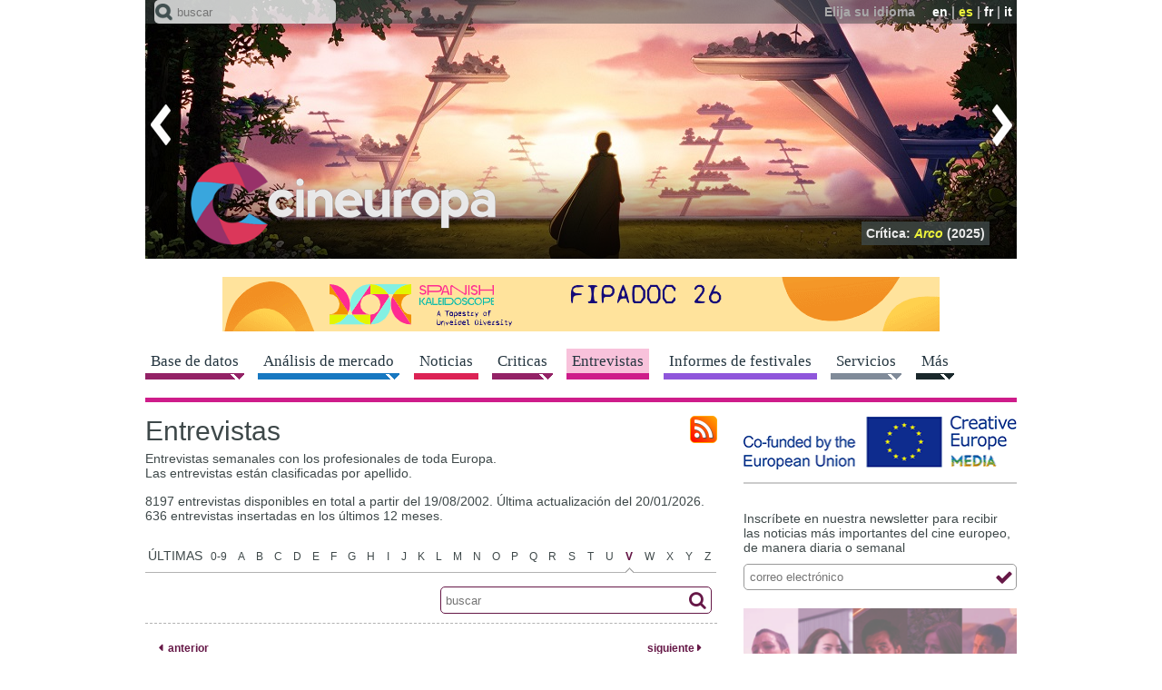

--- FILE ---
content_type: text/html; charset=utf-8
request_url: https://cineuropa.org/es/interviews/315253/
body_size: 48812
content:
<!DOCTYPE html>
<html lang="es">
<head>
<title>Entrevistas - Cineuropa</title>
<base href="https://cineuropa.org/">
<meta charset="utf-8">
<meta http-equiv="x-ua-compatible" content="ie=edge">
<meta name="viewport" content="width=device-width, initial-scale=1, minimum-scale=1, maximum-scale=1">
<meta name="description" content="Cineuropa - lo mejor del cine europeo">
<meta name="robots" content="max-image-preview:large">
<!-- favicons -->
<link rel="apple-touch-icon" sizes="180x180" href="apple-touch-icon.png?v=190924">
<link rel="icon" type="image/png" sizes="32x32" href="inc/favicons/favicon-32x32.png?v=190924">
<link rel="icon" type="image/png" sizes="16x16" href="inc/favicons/favicon-16x16.png?v=190924">
<link rel="manifest" href="inc/favicons/site.webmanifest">
<link rel="mask-icon" href="inc/favicons/safari-pinned-tab.svg?v=190924" color="#3e4849">
<link rel="shortcut icon" href="favicon.ico?v=190924">
<meta name="msapplication-TileColor" content="#3e4849">
<meta name="msapplication-config" content="inc/favicons/browserconfig.xml">
<meta name="theme-color" content="#3e4849">
<!-- /favicons -->


<link rel="alternate" type="application/rss+xml" title="rss feed" href="es/itrss/">
<link rel="stylesheet" href="inc/fontawesome/fontawesome.min.css">
<link rel="stylesheet" href="inc/style.min.css?230526">
<link rel="stylesheet" href="inc/menu.min.css?210528">
<link rel="stylesheet" href="inc/colorbox/colorbox.min.css?220524">
<link rel="stylesheet" href="inc/swiper/swiper-bundle-8.1.6.min.css">
<link rel="stylesheet" href="inc/slider.min.css?210316">

<!--[if (lt IE 9) & (!IEMobile)]>
	<link rel="stylesheet" href="inc/ie.min.css">
<![endif]-->
<script defer type="text/JavaScript" src="inc/jquery/jquery-3.6.3.min.js"></script>
<!--<script defer type="text/JavaScript" src="includes/jquery-ui-1.8.20.custom.min.js"></script>-->
<script defer type="text/JavaScript" src="inc/scripts.min.js?230130"></script>
<script defer type="text/JavaScript" src="inc/colorbox/jquery.colorbox-min.js?200412"></script>
<script defer type="text/JavaScript" src="inc/swiper/swiper-bundle-8.1.6.min.js"></script>
<script defer type="text/JavaScript" src="inc/tinyscrollbar/jquery.tinyscrollbar.min.js"></script>


<script type="text/JavaScript"><!--
window.addEventListener('DOMContentLoaded', function() {
	
	
	CE.fixInnerLinks('it|en|fr|es','es');
	CE.TFS.init(11,2);
CE.RS.init();
	CE.initSearch('El texto de búsqueda debe tener como mínimo una letra');CE.addScript('https://cdn.iubenda.com/iubenda.js');CE.addScript('//connect.facebook.net/es_ES/sdk.js#xfbml=1&version=v3.0',(void 0),(void 0),'facebook-jssdk');
	
});

//--></script>






	
	<!-- Google tag (gtag.js) -->
	<script async src="https://www.googletagmanager.com/gtag/js?id=G-LBM9ZCCKZ7"></script>
	<script>
	  window.dataLayer = window.dataLayer || [];
	  function gtag(){dataLayer.push(arguments);}
	  gtag('js', new Date());

	  gtag('config', 'G-LBM9ZCCKZ7');
	</script>
</head>

<body class="interviews list" lang="es" id="top">

<div id="header">
	<header class="head-box"> 
		<!-- menu fixed -->
		<div class="fixed">
			<div class="ir">
				<div class="container"> 
					<!-- menu lingua -->
					<div class="top clear-block"></div>
					<div class="bottom"><div class="logo"><a href="es/index/" title="P&#225;gina principal"><img src="img/logo-head-fixed.png" alt="Cineuropa - lo mejor del cine europeo"></a></div></div>
					<div class="search-menu">
						<form method="post" action="es/search/" class="search-form">
							<span class="icon"></span>
							<input name="textsearch" type="text" value="" maxlength="200" class="text-field" placeholder="buscar">
							<input type="hidden" name="ns" value="0">
							<input type="hidden" name="sections" value="1,3,4,5,6,7,8,9,10">
							<input type="submit" class="btn-form btn-search">
						</form>
					</div>
				</div>
			</div>
			<nav></nav>
		</div>
		<div class="no-fixed">
			<div class="container">
				<div class="ir swiper-container"> 
					<!-- menu lingua -->
					<div class="top clear-block">
						<div class="language"><span class="text">Elija su idioma</span> <span class="link"><a href="en/interviews/315253/#cm">en</a>&nbsp;|&nbsp;<span class="active">es</span>&nbsp;|&nbsp;<a href="fr/interviews/315253/#cm">fr</a>&nbsp;|&nbsp;<a href="it/interviews/315253/#cm">it</a></span></div>
					</div>
					<div class="bottom"><div class="logo"><h1><a href="es/index/" title="P&#225;gina principal"><img src="img/logo-head.png" alt="Cineuropa - lo mejor del cine europeo"></a></h1></div></div>
					<div class="focustitles"><div class="focustitle"><a href="es/newsdetail/487354/">Crítica:  <span class="tit"> <i>Olivia y el terremoto invisible</i></span> (2025)</a></div><div class="focustitle"><a href="es/newsdetail/477785/">Crítica:  <span class="tit"> <i>Valor sentimental</i></span> (2025)</a></div><div class="focustitle"><a href="es/newsdetail/484996/">Crítica:  <span class="tit"> <i>Arco</i></span> (2025)</a></div><div class="focustitle"><a href="es/newsdetail/473102/">Crítica:  <span class="tit"> <i>Fiume o morte!</i></span> (2025)</a></div><div class="focustitle"><a href="es/newsdetail/477560/">Crítica:  <span class="tit"> <i>Sirāt</i></span> (2025)</a></div><div class="focustitle"><a href="es/newsdetail/487453/">Crítica:  <span class="tit"> <i>28 años después: El templo de los huesos</i></span> (2026)</a></div><div class="focustitle"><a href="es/newsdetail/487403/">Crítica:  <span class="tit"> <i>L’Affaire Bojarski</i></span> (2025)</a></div><div class="focustitle"><a href="es/newsdetail/477511/">Crítica:  <span class="tit"> <i>La misteriosa mirada del flamenco</i></span> (2025)</a></div><div class="focustitle"><a href="es/newsdetail/482628/">Crítica:  <span class="tit"> <i>The Wizard of the Kremlin</i></span> (2025)</a></div><div class="focustitle"><a href="es/newsdetail/483131/">Crítica:  <span class="tit"> <i>Grand Ciel</i></span> (2025)</a></div><div class="focustitle"><a href="es/newsdetail/473824/">Crítica:  <span class="tit"> <i>Christy</i></span> (2025)</a></div></div>
					<div class="swiper-wrapper"><div class="swiper-slide"><a href="es/newsdetail/487354/"><img src="imgCache/2026/01/12/1768212917523_0960x0285_0x0x0x0_1768212921410.jpg" width="960" height="285" alt="Olivia y el terremoto invisible (2025)"></a></div><div class="swiper-slide"><a href="es/newsdetail/477785/"><img src="imgCache/2025/05/02/1746196415829_0960x0285_0x0x0x0_1746196440877.jpg" width="960" height="285" alt="Valor sentimental (2025)"></a></div><div class="swiper-slide"><a href="es/newsdetail/484996/"><img src="imgCache/2025/10/20/1760968172492_0960x0285_0x0x0x0_1760968182337.jpg" width="960" height="285" alt="Arco (2025)"></a></div><div class="swiper-slide"><a href="es/newsdetail/473102/"><img src="imgCache/2025/02/03/1738576939350_0960x0285_0x0x0x0_1738576947680.jpg" width="960" height="285" alt="Fiume o morte! (2025)"></a></div><div class="swiper-slide"><a href="es/newsdetail/477560/"><img src="imgCache/2025/05/16/1747385555813_0960x0285_0x0x0x0_1747385562823.jpg" width="960" height="285" alt="Sirāt (2025)"></a></div><div class="swiper-slide"><a href="es/newsdetail/487453/"><img src="imgCache/2026/01/13/1768318616748_0960x0285_0x0x0x0_1768318633250.jpg" width="960" height="285" alt="28 años después: El templo de los huesos (2026)"></a></div><div class="swiper-slide"><a href="es/newsdetail/487403/"><img src="imgCache/2026/01/13/1768298353595_0960x0285_0x0x0x0_1768298372697.jpg" width="960" height="285" alt="L’Affaire Bojarski (2025)"></a></div><div class="swiper-slide"><a href="es/newsdetail/477511/"><img src="imgCache/2025/05/15/1747301504090_0960x0285_0x0x0x0_1747301505347.jpg" width="960" height="285" alt="La misteriosa mirada del flamenco (2025)"></a></div><div class="swiper-slide"><a href="es/newsdetail/482628/"><img src="imgCache/2025/08/31/1756636639822_0960x0285_0x0x0x0_1756636649727.jpg" width="960" height="285" alt="The Wizard of the Kremlin (2025)"></a></div><div class="swiper-slide"><a href="es/newsdetail/483131/"><img src="imgCache/2025/09/05/1757079008327_0960x0285_0x0x0x0_1757079017067.jpg" width="960" height="285" alt="Grand Ciel (2025)"></a></div><div class="swiper-slide"><a href="es/newsdetail/473824/"><img src="imgCache/2025/02/15/1739635225578_0960x0285_0x0x0x0_1739635237820.jpg" width="960" height="285" alt="Christy (2025)"></a></div></div>
					<div class="arrow-left" title="anterior"></div><div class="arrow-right" title="siguiente"></div>
				</div>
				<div class="search-menu">
					<form method="post" action="es/search/" class="search-form">
						<span class="icon"></span>
						<input name="textsearch" type="text" value="" maxlength="200" class="text-field" placeholder="buscar">
						<input type="hidden" name="ns" value="0">
						<input type="hidden" name="sections" value="1,3,4,5,6,7,8,9,10">
						<input type="submit" class="btn-form btn-search">
					</form>
				</div>
			</div>
		</div>
	</header>
	
	
	
	<div class="container" id="cm">
	<div class="avdt clear-block center"><a href="bc.aspx?bid=487358" target="_blank"><img src="Files/2026/01/12/1768213092397.gif?1768213098283" width="960" alt="ICAA_Fipadoc2026_Guillermo" style="border:0px;"></a></div></div>
	
	<!-- menu orizzontale -->
	<nav>
		<div class="container">
			<a class="btn-navbar" href="#"><span></span></a>
			<div class="menu-hor clear-block nav-collapse collapse">
<div class="link menu-arrow films"><a href="es/filmshome/"><span>Base de datos</span></a><div class="smenu"><p class="smenui "><a href="es/filmshome/">Base de datos de largometrajes</a></p><p class="smenui "><a href="es/smfilmshome/">Base de datos de pel&#237;culas del sur del Mediterr&#225;neo</a></p><p class="smenui "><a href="es/directors/">Directores</a></p><p class="smenui "><a href="es/scriptwriters/">Guionistas</a></p><p class="smenui "><a href="es/producers/">Productores</a></p><p class="smenui "><a href="es/schoolabout/">Escuelas europeas de cine</a></p><p class="smenui "><a href="es/prodcompanies/">Compa&#241;&#237;as productoras</a></p><p class="smenui "><a href="es/distributors/">Distribuidores</a></p><p class="smenui "><a href="es/intsales/">Exportaci&#243;n</a></p><p class="smenui "><a href="es/backings/">Organismos de apoyo</a></p><p class="smenui "><a href="es/filmsubmit/">Inserta una pel&#237;cula</a></p></div></div><div class="link menu-arrow videos"><a href="es/events/"><span>An&#225;lisis de mercado</span></a><div class="smenu"><p class="smenui "><a href="es/events/">Eventos de industria</a></p><p class="smenui "><a href="es/dossiers/">Informes de industria</a></p><p class="smenui "><a href="es/cfocuses/">Country Focus</a></p><p class="smenui "><a href="es/podcastcopro/">Co-Production Podcast</a></p><p class="smenui "><a href="es/panels/">Conferencias</a></p></div></div><div class="link news"><a href="es/news/"><span>Noticias</span></a></div><div class="link menu-arrow films"><a href="es/freviews/"><span>Criticas</span></a><div class="smenu"><p class="smenui "><a href="es/freviews/">Cr&#237;ticas de pel&#237;culas</a></p><p class="smenui "><a href="es/sreviews/">Cr&#237;ticas de series</a></p></div></div><div class="link interviews active"><a href="es/interviews/"><span>Entrevistas</span></a></div><div class="link festivals"><a href="es/festivals/"><span>Informes de festivales</span></a></div><div class="link menu-arrow services"><a href="es/onlinescreenplay/"><span>Servicios</span></a><div class="smenu"><p class="smenui "><a href="es/onlinescreenplay/">Curso de gui&#243;n on-line</a></p><p class="smenui "><a href="es/guidedfilmwriting/">Curso supervisado en escritura de largometrajes</a></p><p class="smenui "><a href="es/scriptanalysis/">An&#225;lisis de gui&#243;n</a></p><p class="smenui "><a href="es/betaseries/"></a></p><p class="smenui "><a href="es/training/">Cat&#225;logo de formaci&#243;n de Cineuropa</a></p><p class="smenui "><a href="es/photos/"></a></p></div></div><div class="link menu-arrow more"><a href="es/newslettersubscr/"><span>M&#225;s</span></a><div class="smenu"><p class="smenui "><a href="es/newslettersubscr/">Bolet&#237;n</a></p><p class="smenui "><a href="es/ceaward/">Premio Cineuropa</a></p><p class="smenui "><a href="es/search/">B&#250;squeda avanzada</a></p><p class="smenui "><a href="es/videos/">V&#237;deos</a></p><p class="smenui "><a href="es/photogalleries/">Galer&#237;as de fotos</a></p><p class="smenui "><a href="es/felaindex/">EUFCN Location Award</a></p><p class="smenui "><a href="es/eurofilmfest/">Euro Film Fest</a></p><p class="smenui "><a href="https://27timescinema.cineuropa.org/">27 Times Cinema</a></p><p class="smenui "><a href="https://cineuropa.org/en/gocritic/">GoCritic!</a></p><p class="smenui "><a href="es/advertise/">Publicidad online</a></p><p class="smenui "><a href="es/logobanners/">Logos y banners</a></p><p class="smenui "><a href="es/links/">Enlaces</a></p></div></div>
			</div>
		</div>
	</nav>
</div>

<!-- body contenuti -->
<div id="cc" class="container clear-block">
	<!-- elenco news -->
	<section class="article-list-section">
		<div class="grid-65" id="cl">
			<p class="rssinline"><a href="es/itrss/" title="rss feed entrevistas" target="_blank"></a></p>
			

<h1 class="section-title">Entrevistas</h1>
<p>Entrevistas semanales con los profesionales de toda Europa.<br>Las entrevistas están clasificadas por apellido.</p>
			<p>8197 entrevistas disponibles en total a partir del 19/08/2002. &#218;ltima actualizaci&#243;n del 20/01/2026. 636 entrevistas insertadas en los &#250;ltimos 12 meses.</p>
			<div class="listyears clear-block">
				<p class="latest"><a href="es/interviews/p/1/#cm">&#218;LTIMAS</a></p>
				<ul class="month"><li><a href="es/interviews/194648/#cm">0-9</a></li><li><a href="es/interviews/394844/#cm">A</a></li><li><a href="es/interviews/462785/#cm">B</a></li><li><a href="es/interviews/397990/#cm">C</a></li><li><a href="es/interviews/371010/#cm">D</a></li><li><a href="es/interviews/354552/#cm">E</a></li><li><a href="es/interviews/350248/#cm">F</a></li><li><a href="es/interviews/427510/#cm">G</a></li><li><a href="es/interviews/257720/#cm">H</a></li><li><a href="es/interviews/192493/#cm">I</a></li><li><a href="es/interviews/398673/#cm">J</a></li><li><a href="es/interviews/360674/#cm">K</a></li><li><a href="es/interviews/464178/#cm">L</a></li><li><a href="es/interviews/385815/#cm">M</a></li><li><a href="es/interviews/318061/#cm">N</a></li><li><a href="es/interviews/65084/#cm">O</a></li><li><a href="es/interviews/318550/#cm">P</a></li><li><a href="es/interviews/359959/#cm">Q</a></li><li><a href="es/interviews/197440/#cm">R</a></li><li><a href="es/interviews/300362/#cm">S</a></li><li><a href="es/interviews/440309/#cm">T</a></li><li><a href="es/interviews/398959/#cm">U</a></li><li class="active">V</li><li><a href="es/interviews/324396/#cm">W</a></li><li><a href="es/interviews/196065/#cm">X</a></li><li><a href="es/interviews/422077/#cm">Y</a></li><li><a href="es/interviews/360691/#cm">Z</a></li></ul>
			</div>
			<div class="search-news clear-block">
				<div class="grid-50">&nbsp;</div>
				<div class="grid-50">
					<div class="search-menu"><form action="es/search/" method="post" class="search-form">
						<span class="icon"></span>
						<input name="textsearch" type="text" maxlength="200" class="text-field" placeholder="buscar" />
						<input type="hidden" name="fromP" value="es/interviews/315253/" /><input type="hidden" name="sections" value="4" />
						<button type="submit" class="btn-form btn-search"></button>
					</form></div>
				</div>
			</div>

<div class="more line-bottom"><a href="es/interviews/315253/rev/1/#cm" class="prev"><span class="icon">&nbsp;</span>&nbsp;<span>anterior</span></a>  <a href="es/interviews/374777/#cm" class="next"><span>siguiente</span>&nbsp;<span class="icon">&nbsp;</span></a></div>

<div class="box-letter" id="let_V"><div class="letter">V</div><div class="box-letter-content"><div class="article line clear-block"><div class="box-foto-article"><a href="es/interview/315253/"><img src="imgCache/2016/10/13/1476378356603_0210x0140_0x18x1000x667_1679265343497.jpg" width="210" height="140" alt="Petr Vaclav  • Director" /></a></div><div class="box-text-article"><p class="news-info"><a href="es/interview/315253/"><span>"Las películas terminadas para las que he recibido ayudas son solo la punta del iceberg"</span></a></p><h2><a href="es/interview/315253/">Petr Vaclav  • Director</a></h2><p><a href="es/interview/315253/">Cineuropa habla con el cineasta checo Petr Vaclav con motivo del estreno norteamericano de su &#250;ltimo film,...&nbsp;</a><a href="es/interview/315253/" title="leer m&#225;s"><span class="read-more">&nbsp;</span></a></p><p class="tag"><strong><a href="es/interview/315253/">09/09/2016</a></strong></p></div></div><div class="article line clear-block"><div class="box-foto-article"><a href="es/interview/257762/"><img src="imgCache/2014/05/21/1400673702057_0210x0140_29x0x513x342_1679265343500.jpg" width="210" height="140" alt="Petr Václav  • Director" /></a></div><div class="box-text-article"><p class="news-info"><a href="es/interview/257762/"><span>“Un estudio profundo de la realidad y de la gente”</span></a></p><h2><a href="es/interview/257762/">Petr Václav  • Director</a></h2><p><a href="es/interview/257762/">CANNES 2014: Cineuropa se re&#250;ne con el director checo Petr V&#225;clav para hablar sobre su pel&#237;cula The Way...&nbsp;</a><a href="es/interview/257762/" title="leer m&#225;s"><span class="read-more">&nbsp;</span></a></p><p class="tag"><strong><a href="es/interview/257762/">21/05/2014</a></strong></p></div></div><div class="article line clear-block"><div class="box-foto-article"><a href="es/interview/430917/"><img src="imgCache/2022/09/20/1663672832110_0210x0140_1x0x999x666_1679265343500.jpg" width="210" height="140" alt="Petr Vaclav • Director de Il Boemo" /></a></div><div class="box-text-article"><p class="news-info"><a href="es/interview/430917/"><span>"Me interesó mucho esta historia de ascenso y declive al más puro estilo Ícaro"</span></a></p><h2><a href="es/interview/430917/">Petr Vaclav • Director de <i>Il Boemo</i></a></h2><p><a href="es/interview/430917/">Cineuropa ha habldo con el director checo sobre su mayor producci&#243;n hasta la fecha, y sobre los or&#237;genes...&nbsp;</a><a href="es/interview/430917/" title="leer m&#225;s"><span class="read-more">&nbsp;</span></a></p><p class="tag"><strong><a href="es/interview/430917/">19/09/2022&nbsp;| San Sebastián 2022&nbsp;| Competición</a></strong></p></div></div><div class="article line clear-block no-photo"><div class="box-text-article"><p class="news-info"><a href="es/interview/212694/"><span>"Gozamos de buena salud y estamos listos para la acción"</span></a></p><h2><a href="es/interview/212694/">Andrew G. Vajna • Presidente de la Hungarian Film Commission</a></h2><p><a href="es/interview/212694/">Andrew G. Vajna fue el hombre elegido el pasado mes de enero para reestructurar el sistema de ayudas al...&nbsp;</a><a href="es/interview/212694/" title="leer m&#225;s"><span class="read-more">&nbsp;</span></a></p><p class="tag"><strong><a href="es/interview/212694/">02/12/2011</a></strong></p></div></div><div class="article line clear-block"><div class="box-foto-article"><a href="es/interview/406746/"><img src="imgCache/2021/07/02/1625213748627_0210x0140_0x18x1000x667_1679265343507.jpg" width="210" height="140" alt="Loïc Valceschini  • Director artístico interino, NIFFF" /></a></div><div class="box-text-article"><p class="news-info"><a href="es/interview/406746/"><span>"Estos últimos años el cine fantástico se ha convertido en una incubadora muy fértil para la creación más joven"</span></a></p><h2><a href="es/interview/406746/">Loïc Valceschini  • Director artístico interino, NIFFF</a></h2><p><a href="es/interview/406746/">El director art&#237;stico interino del innovador festival dedicado a darle al cine fant&#225;stico el lugar que...&nbsp;</a><a href="es/interview/406746/" title="leer m&#225;s"><span class="read-more">&nbsp;</span></a></p><p class="tag"><strong><a href="es/interview/406746/">02/07/2021&nbsp;| NIFFF 2021</a></strong></p></div></div><div class="article line clear-block"><div class="box-foto-article"><a href="es/interview/263828/"><img src="imgCache/2014/09/30/1412065397812_0210x0140_0x5x660x440_1679266492463.jpg" width="210" height="140" alt="Kristina Grozeva, Petar Valchanov • Directores" /></a></div><div class="box-text-article"><p class="news-info"><a href="es/interview/263828/"><span>“Mantener encendida la llama”</span></a></p><h2><a href="es/interview/263828/">Kristina Grozeva, Petar Valchanov • Directores</a></h2><p><a href="es/interview/263828/">Los cineastas b&#250;lgaros Kristina Grozeva y Petar Valchanov hablan de La lecci&#243;n, su &#243;pera prima, presentada...&nbsp;</a><a href="es/interview/263828/" title="leer m&#225;s"><span class="read-more">&nbsp;</span></a></p><p class="tag"><strong><a href="es/interview/263828/">22/09/2014</a></strong></p></div></div><div class="article line clear-block"><div class="box-foto-article"><a href="es/interview/374530/"><img src="imgCache/2019/07/03/1562151926709_0210x0140_0x18x1000x667_1679265509953.jpg" width="210" height="140" alt="Kristina Grozeva, Petar Valchanov  • Directores de The Father" /></a></div><div class="box-text-article"><p class="news-info"><a href="es/interview/374530/"><span>“Nos fascinó lo fácil que una persona totalmente racional puede dejarse llevar por lo sobrenatural”</span></a></p><h2><a href="es/interview/374530/">Kristina Grozeva, Petar Valchanov  • Directores de <i>The Father</i></a></h2><p><a href="es/interview/374530/">Los directores b&#250;lgaros Kristina Grozeva y Petar Valchanov nos han hablado de su &#250;ltima historia con...&nbsp;</a><a href="es/interview/374530/" title="leer m&#225;s"><span class="read-more">&nbsp;</span></a></p><p class="tag"><strong><a href="es/interview/374530/">03/07/2019&nbsp;| Karlovy Vary 2019&nbsp;| Competición</a></strong></p></div></div><div class="article line clear-block"><div class="box-foto-article"><a href="es/interview/380242/"><img src="imgCache/2019/10/25/1571993758283_0210x0140_0x18x1000x667_1679265486713.jpg" width="210" height="140" alt="Kristina Grozeva y Petar Valchanov  • Directores y productores de Triumph" /></a></div><div class="box-text-article"><p class="news-info"><a href="es/interview/380242/"><span>"Esta historia es una notable metáfora de la falsa democracia en la que hemos vivido hasta nuestros días"</span></a></p><h2><a href="es/interview/380242/">Kristina Grozeva y Petar Valchanov  • Directores y productores de <i>Triumph</i></a></h2><p><a href="es/interview/380242/">Kristina Grozeva y Petar Valchanov hablan con nosotros sobre su nuevo proyecto, Triumph, que se ha hecho...&nbsp;</a><a href="es/interview/380242/" title="leer m&#225;s"><span class="read-more">&nbsp;</span></a></p><p class="tag"><strong><a href="es/interview/380242/">25/10/2019&nbsp;| MIA 2019</a></strong></p></div></div><div class="article line clear-block"><div class="box-foto-article"><a href="es/video/329468/"><img src="imgCache/2017/06/06/1496763007544_0210x0140_0x10x570x380_1679265868797.jpg" width="210" height="140" alt="Petar Valchanov • Director" /></a></div><div class="box-text-article"><p class="news-info"><a href="es/video/329468/"><span>Entrevista - Les cinéastes invitent l'ami européen</span></a></p><h2><a href="es/video/329468/">Petar Valchanov • Director</a></h2><p><a href="es/video/329468/">Cineuropa ha entrevistado al director b&#250;lgaro Petar Valchanov en Par&#237;s, donde tom&#243; parte en la iniciativa...&nbsp;</a><a href="es/video/329468/" title="leer m&#225;s"><span class="read-more">&nbsp;</span></a></p><p class="tag"><strong><a href="es/video/329468/">02/05/2017</a></strong></p></div></div><div class="article line clear-block"><div class="box-foto-article"><a href="es/interview/450227/"><img src="imgCache/2023/09/21/1695295970020_0210x0140_0x6x846x564_1695296068687.jpg" width="210" height="140" alt="Zane Valeniece • Directora de adquisiciones, LTV" /></a></div><div class="box-text-article"><p class="news-info"><a href="es/interview/450227/"><span>"Hay algunos cambios en términos de coproducción y financiación, pero lo importante sigue siendo la historia y los personajes"</span></a></p><h2><a href="es/interview/450227/">Zane Valeniece • Directora de adquisiciones, LTV</a></h2><p><a href="es/interview/450227/">La profesional letona habla sobre el contenido que la cadena p&#250;blica LTV busca, sus p&#250;blicos objetivo y...&nbsp;</a><a href="es/interview/450227/" title="leer m&#225;s"><span class="read-more">&nbsp;</span></a></p><p class="tag"><strong><a href="es/interview/450227/">21/09/2023&nbsp;| Cartoon 2023&nbsp;| Cartoon Forum</a></strong></p></div></div><div class="article line clear-block"><div class="box-foto-article"><a href="es/interview/315343/"><img src="imgCache/2016/09/13/1473764239705_0210x0140_0x17x951x634_1679265808720.jpg" width="210" height="140" alt="Lukas Valenta Rinner  • Director" /></a></div><div class="box-text-article"><p class="news-info"><a href="es/interview/315343/"><span>"En el mejor de los casos, las situaciones graciosas son también las más aterradoras"</span></a></p><h2><a href="es/interview/315343/">Lukas Valenta Rinner  • Director</a></h2><p><a href="es/interview/315343/">Entrevistamos al director de origen austr&#237;aco y radicado en Argentina Lukas Valenta Rinner, cuya &#250;ltima...&nbsp;</a><a href="es/interview/315343/" title="leer m&#225;s"><span class="read-more">&nbsp;</span></a></p><p class="tag"><strong><a href="es/interview/315343/">13/09/2016</a></strong></p></div></div><div class="article line clear-block"><div class="box-foto-article"><a href="es/interview/285826/"><img src="imgCache/2015/02/02/1422896449112_0210x0140_0x13x570x380_1679265808727.jpg" width="210" height="140" alt="Lukas Valenta Rinner  •  Director" /></a></div><div class="box-text-article"><p class="news-info"><a href="es/interview/285826/"><span>"Fijarse en cuestiones sociales o tener puntos de vista bastante radicales es algo muy austríaco"</span></a></p><h2><a href="es/interview/285826/">Lukas Valenta Rinner  •  Director</a></h2><p><a href="es/interview/285826/">Cineuropa habl&#243; con Lukas Valenta Rinner sobre su &#243;pera prima Parabellum, un film grabado en verdaderos...&nbsp;</a><a href="es/interview/285826/" title="leer m&#225;s"><span class="read-more">&nbsp;</span></a></p><p class="tag"><strong><a href="es/interview/285826/">02/02/2015</a></strong></p></div></div><div class="article line clear-block"><div class="box-foto-article"><a href="es/interview/387353/"><img src="imgCache/2020/03/27/1585309292731_0210x0140_0x11x620x413_1679265808737.jpg" width="210" height="140" alt="Chiara Valenti Omero • Presidenta, AFIC Asociación de Festivales Italianos de Cine" /></a></div><div class="box-text-article"><p class="news-info"><a href="es/interview/387353/"><span>"Tras el virus, los festivales deberán seguir desde donde lo dejaron, para promover el cine independiente"</span></a></p><h2><a href="es/interview/387353/">Chiara Valenti Omero • Presidenta, AFIC Asociación de Festivales Italianos de Cine</a></h2><p><a href="es/interview/387353/">Hemos hablado con Chiara Valenti Omero, presidenta de la AFIC Asociaci&#243;n de Festivales Italianos de Cine,...&nbsp;</a><a href="es/interview/387353/" title="leer m&#225;s"><span class="read-more">&nbsp;</span></a></p><p class="tag"><strong><a href="es/interview/387353/">27/03/2020&nbsp;| Italia</a></strong></p></div></div><div class="article line clear-block"><div class="box-foto-article"><a href="es/interview/373978/"><img src="imgCache/2019/06/18/1560857063745_0210x0140_0x18x1000x667_1679265808767.jpg" width="210" height="140" alt="Gregor Valentovič  • Director de Kid" /></a></div><div class="box-text-article"><p class="news-info"><a href="es/interview/373978/"><span>"Hay belleza en los pequeños detalles que solemos ignorar"</span></a></p><h2><a href="es/interview/373978/">Gregor Valentovič  • Director de <i>Kid</i></a></h2><p><a href="es/interview/373978/">Hemos entrevistado al director eslovaco Gregor Valentovič para hablar de su cortometraje Kid, que se...&nbsp;</a><a href="es/interview/373978/" title="leer m&#225;s"><span class="read-more">&nbsp;</span></a></p><p class="tag"><strong><a href="es/interview/373978/">19/06/2019&nbsp;| Future Frames 2019</a></strong></p></div></div><div class="article line clear-block no-photo"><div class="box-text-article"><p class="news-info"><a href="es/video/201453/"><span>Entrevista</span></a></p><h2><a href="es/video/201453/">Eric Valette • Director
<br><i>La Proie</i></a></h2><p><a href="es/video/201453/">Cineuropa mantuvo un encuentro con el director franc&#233;s Eric Valette con motivo del preestreno de La Proie...&nbsp;</a><a href="es/video/201453/" title="leer m&#225;s"><span class="read-more">&nbsp;</span></a></p><p class="tag"><strong><a href="es/video/201453/">16/04/2011</a></strong></p></div></div><div class="article line clear-block no-photo"><div class="box-text-article"><p class="news-info"><a href="es/interview/61768/"><span>Shooting Star 2006 - Francia</span></a></p><h2><a href="es/interview/61768/">Fanny Valette • Actriz</a></h2><p class="tag"><strong><a href="es/interview/61768/">24/01/2006</a></strong></p></div></div></div></div>

<div class="more"><a href="es/interviews/315253/rev/1/#cm" class="prev"><span class="icon">&nbsp;</span>&nbsp;<span>anterior</span></a>  <a href="es/interviews/374777/#cm" class="next"><span>siguiente</span>&nbsp;<span class="icon">&nbsp;</span></a></div>

		</div>
	</section>

	<!-- colonna di destra -->
	<aside>
		<div class="right-side grid-35">

<div class="box-right avd"><div id="htmlbanner378242"><a href="https://www.eacea.ec.europa.eu/index_en"><img src="Files/2019/09/15/1568583740640.png?1679265214177" width="300" height="60" alt="Co-funded by the European Union - Creative Europe MEDIA" style="border:0px;"></a>
<div style="margin-bottom: 10px;margin-top: 10px; border-top:solid 1px #cccccc; border-bottom:solid 1px #cccccc; padding-right: 10px">
	<script>
	/* TF-TV - cineuropa.org */
	cf_page_artist = "";
	cf_page_song = "";
	cf_adunit_id = "100006678";
	</script>
	<script src="//srv.tunefindforfans.com/fruits/apricots.js"></script>
</div></div></div><div class="box-right newsletter clear-block">
	<!--<h3>Bolet&#237;n</h3>-->
	<p>Inscr&#237;bete en nuestra newsletter para recibir las noticias m&#225;s importantes del cine europeo, de manera diaria o semanal</p>
	<form method="post" action="es/newslettersubscr/" class="ipt-form">
		<input name="type" type="hidden" value="form">
		<input name="email" type="text" value="" maxlength="200" class="ipt-text" placeholder="correo electr&#243;nico">
		<button name="pro" type="submit" class="btn-over btn-submit" title="enviar"></button>
	</form>
</div><div class="box-right avd"><a href="bc.aspx?bid=487383" target="_blank"><img src="imgCache/2026/01/12/1768232253748_0300x0200_0x0x0x0_1768232470200.png" width="300" height="200" alt="Awards Season 2026 ES" style="border:0px;"></a></div><div class="box-right avd"><a href="bc.aspx?bid=487093" target="_blank"><img src="Files/2025/12/18/1766050855146.gif?1766050866567" width="300" height="250" alt="Madrid_film_office_Dec_2025_Justyna" style="border:0px;"></a></div><div class="box-right avd"><a href="bc.aspx?bid=487357" target="_blank"><img src="imgCache/2026/01/12/1768230264928_0300x0250_0x0x0x0_1768230669803.jpg" width="300" height="250" alt="Ecamforum_2026_Paula" style="border:0px;"></a></div><div class="box-right generic clear-block follow-us">
	
	<h3>S&#237;guenos en</h3>
	<p class="icon">
		<a href="https://facebook.com/cineuropa" target="_blank" title="Facebook"><img src="img/spacer.gif" class="icon-facebook" width="26" height="26" alt="Facebook"></a>
		<a href="https://www.instagram.com/cineuropa.official/" target="_blank" title="Instagram"><img src="img/spacer.gif" class="icon-instagram" width="26" height="26" alt="Instagram"></a>
		<a href="https://twitter.com/cineuropa" target="_blank" title="Twitter"><img src="img/spacer.gif" class="icon-twitter" width="26" height="26" alt="Twitter"></a>
		<a href="https://www.linkedin.com/company/cineuropa.org/" target="_blank" title="LinkedIn"><img src="img/spacer.gif" class="icon-linkedin" width="26" height="26" alt="LinkedIn"></a>
		<a href="es/rss/" target="_blank" title="RSS feed"><img src="img/spacer.gif" class="icon-rss" width="26" height="26" alt="RSS feed"></a>
	</p>
</div>

<div class="box-right btn-world"><div><a href="https://amomama.es">amomama.es <span class="visit-site">visitar sitio</span></a></div></div>

<div class="box-right newsletter clear-block">
	<!--<h3>Bolet&#237;n</h3>-->
	<p>Inscr&#237;bete en nuestra newsletter para recibir las noticias m&#225;s importantes del cine europeo, de manera diaria o semanal</p>
	<form method="post" action="es/newslettersubscr/" class="ipt-form">
		<input name="type" type="hidden" value="form">
		<input name="email" type="text" value="" maxlength="200" class="ipt-text" placeholder="correo electr&#243;nico">
		<button name="pro" type="submit" class="btn-over btn-submit" title="enviar"></button>
	</form>
</div><div class="slide-news related">
	<div class="container">
		<div class="swiper-container">
			<h3><a href="es/news/">&#250;ltimas noticias</a></h3>
			<div class="generic-news-article right-side-slide slider swiper-wrapper"><div class="swiper-slide box-right-pager"><div class="date"><p>ayer</p></div><div class="box-right-int"><p class="news-info"><a href="es/newsdetail/487732/"><span>Taquilla</span> <br>España</a></p><div class="text"><p><a href="es/newsdetail/487732/">La asistencia al cine en España retrocedió un 8% en 2025</a></p></div></div><div class="box-right-int"><p class="news-info"><a href="es/newsdetail/487725/"><span>Taquilla</span> <br>Polonia</a></p><div class="text"><p><a href="es/newsdetail/487725/">La taquilla polaca alcanza los 50 millones de espectadores en 2025</a></p></div></div><div class="box-right-int"><p class="news-info"><a href="es/newsdetail/487724/"><span>Películas / Críticas</span> <br>Brasil/Portugal</a></p><div class="text"><p><a href="es/newsdetail/487724/">Crítica: <i>Morte e Vida Madalena</i></a></p></div></div><div class="box-right-int"><p class="news-info"><a href="es/newsdetail/487723/"><span>Berlinale 2026</span> </a></p><div class="text"><p><a href="es/newsdetail/487723/">La Berlinale desvela las películas seleccionadas en Competición y en la sección Perspectives</a></p></div></div><div class="box-right-int"><p class="news-info"><a href="es/newsdetail/487722/"><span>Industria / Mercado</span> <br>Europa</a></p><div class="text"><p><a href="es/newsdetail/487722/">Jorge Cadena recibe el premio Coprocity al Desarrollo</a></p></div></div><div class="box-right-int"><p class="news-info"><a href="es/newsdetail/487721/"><span>Festivales / Premios</span> <br>Suecia</a></p><div class="text"><p><a href="es/newsdetail/487721/"><i>Eagles of the Republic</i> se lleva seis galardones en los Premios Guldbagge</a></p></div></div></div><div class="swiper-slide box-right-pager"><div class="date"><p>ayer</p></div><div class="box-right-int"><p class="news-info"><a href="es/newsdetail/487720/"><span>Angers 2026</span> <br>Ateliers d’Angers</a></p><div class="text"><p><a href="es/newsdetail/487720/">REPORT: Ateliers d’Angers 2026</a></p></div></div><div class="box-right-int"><p class="news-info"><a href="es/newsdetail/487719/"><span>Taquilla</span> <br>Croacia</a></p><div class="text"><p><a href="es/newsdetail/487719/">La taquilla de Croacia bate nuevos récords, incluidos los datos de asistencia más altos de la historia para documentales</a></p></div></div><div class="box-right-int"><p class="news-info"><a href="es/newsdetail/487718/"><span>Producción / Financiación</span> <br>Dinamarca/Alemania</a></p><div class="text"><p><a href="es/newsdetail/487718/">Nikolaj Arcel dirige el biopic de Hans Christian Andersen, titulado <i>My Fairytale Life</i></a></p></div></div><div class="box-right-int"><p class="news-info"><a href="es/newsdetail/487713/"><span>IFFR 2026</span> <br>Competición Big Screen</a></p><div class="text"><p><a href="es/newsdetail/487713/">EXCLUSIVA: Póster de <i>Projecto Global</i>, seleccionada en el IFFR</a></p></div></div><div class="date"><p>hace dos d&#237;as</p></div><div class="box-right-int"><p class="news-info"><a href="es/newsdetail/487475/"><span>Taquilla</span> <br>Italia</a></p><div class="text"><p><a href="es/newsdetail/487475/"><i>Buen Camino</i> se convierte el mayor éxito de taquilla en la historia de Italia</a></p></div></div><div class="box-right-int"><p class="news-info"><a href="es/newsdetail/487717/"><span>Cartoon 2026</span> <br>Cartoon Movie</a></p><div class="text"><p><a href="es/newsdetail/487717/">Cartoon Movie anuncia un catálogo de 50 proyectos animados</a></p></div></div></div><div class="swiper-slide box-right-pager"><div class="date"><p>hace dos d&#237;as</p></div><div class="box-right-int"><p class="news-info"><a href="es/newsdetail/487716/"><span>Producción / Financiación</span> <br>Europa</a></p><div class="text"><p><a href="es/newsdetail/487716/">Los showrunners en Europa: algunos apuntes sobre su papel, su responsabilidad y sus prácticas colaborativas</a></p></div></div><div class="box-right-int"><p class="news-info"><a href="es/newsdetail/487715/"><span>Producción / Financiación</span> <br>Alemania</a></p><div class="text"><p><a href="es/newsdetail/487715/">Fabian Stumm rueda <i>The Ideas</i></a></p></div></div><div class="box-right-int"><p class="news-info"><a href="es/newsdetail/487714/"><span>Producción / Financiación</span> <br>Bulgaria/Italia</a></p><div class="text"><p><a href="es/newsdetail/487714/">Ana Kitanova rueda su primer largometraje, <i>Cold</i></a></p></div></div><div class="box-right-int"><p class="news-info"><a href="es/newsdetail/487707/"><span>Festivales / Premios</span> <br>Francia</a></p><div class="text"><p><a href="es/newsdetail/487707/"><i>El extranjero</i> triunfa en los Lumières</a></p></div></div><div class="box-right-int"><p class="news-info"><a href="es/newsdetail/487706/"><span>European Film Awards 2026</span> </a></p><div class="text"><p><a href="es/newsdetail/487706/"><i>Valor sentimental</i> triunfa en los European Film Awards</a></p></div></div><div class="date"><p>viernes, 16 de enero de 2026</p></div><div class="box-right-int"><p class="news-info"><a href="es/newsdetail/487615/"><span>Berlinale 2026</span> <br>Generation</a></p><div class="text"><p><a href="es/newsdetail/487615/">EXCLUSIVA: Tráiler y póster de <i>Everyone’s Sorry Nowadays</i>, seleccionada en la sección Generation Kplus de la Berlinale</a></p></div></div></div><div class="swiper-slide box-right-pager"><div class="date"><p>viernes, 16 de enero de 2026</p></div><div class="box-right-int"><p class="news-info"><a href="es/newsdetail/487668/"><span>Berlinale 2026</span> <br>Berlinale Special</a></p><div class="text"><p><a href="es/newsdetail/487668/"><i>No Good Men</i>, de Shahrbanoo Sadat, inaugurará la 76.ª Berlinale</a></p></div></div><div class="box-right-int"><p class="news-info"><a href="es/newsdetail/487667/"><span>Göteborg 2026</span> <br>Göteborg Industry</a></p><div class="text"><p><a href="es/newsdetail/487667/">Göteborg TV Drama Vision explora el estado de las series europeas en una época en la que están en constante transformación</a></p></div></div><div class="box-right-int"><p class="news-info"><a href="es/newsdetail/487666/"><span>Producción / Financiación</span> <br>Indonesia/Singapur/Japón/Alemania/Francia</a></p><div class="text"><p><a href="es/newsdetail/487666/"><i>Sleep No More</i> del cineasta indonesio Edwin tendrá su estreno en la Berlinale Special</a></p></div></div><div class="box-right-int"><p class="news-info"><a href="es/newsdetail/487610/"><span>Producción / Financiación</span> <br>Estados Unidos/Irlanda</a></p><div class="text"><p><a href="es/newsdetail/487610/">Adam Bernstein dirige la comedia coming-of-age irlandesa <i>Bender</i></a></p></div></div><div class="box-right-int"><p class="news-info"><a href="es/newsdetail/487608/"><span>Taquilla</span> <br>Alemania</a></p><div class="text"><p><a href="es/newsdetail/487608/">La taquilla alemana se recupera en 2025, liderada por <i>Manitou’s Canoe</i> de Michael Herbig</a></p></div></div><div class="box-right-int"><p class="news-info"><a href="es/newsdetail/487588/"><span>Angers 2026</span> </a></p><div class="text"><p><a href="es/newsdetail/487588/">El Festival Premiers Plans acoge un cine europeo con la mirada puesta en el futuro</a></p></div></div></div></div>
			<div class="slider-pagination"></div>
		</div>
		<div class="slider-prev" title="anterior"></div><div class="slider-next" title="siguiente"></div>
	</div>
</div><div class="box-right generic clear-block overflow-hidden center">
	<div class="fb-page" data-href="https://www.facebook.com/cineuropa/" data-small-header="false" data-adapt-container-width="true" data-hide-cover="false" data-show-facepile="true"><blockquote cite="https://www.facebook.com/cineuropa/" class="fb-xfbml-parse-ignore"><a href="https://www.facebook.com/cineuropa/">Cineuropa</a></blockquote></div>
</div><div class="box-right avd"><a href="bc.aspx?bid=487271" target="_blank"><img src="imgCache/2026/01/06/1767717382228_0300x0250_0x0x0x0_1767717397170.jpg" width="300" height="250" alt="Seriesmania_2026_registrations" style="border:0px;"></a></div><div class="slide-news videos-news">
	<div class="container">
		<div class="swiper-container">
			<h1><a href="es/videos/cat/1,2,3/">Tr&#225;ilers/Teaser/Extractos</a></h1>
			<div class="generic-news-article right-side-slide slider swiper-wrapper"><div class="swiper-slide article clear-block"><div class="box-foto-article"><a href="es/video/483135/" title="The Wizard of the Kremlin - de Olivier Assayas"><img src="imgCache/2025/09/05/1757085475258_0277x0185_151x0x1617x1080_1768841048230.png" width="277" height="185" alt="The Wizard of the Kremlin - de Olivier Assayas"></a></div><div class="box-text-article"><p><a href="es/video/483135/" title="The Wizard of the Kremlin - de Olivier Assayas"><strong><span><em>The Wizard of the Kremlin</em></span></strong><br>de&nbsp;<strong>Olivier Assayas</strong><br>Venecia 2025 - Competición<br>En Francia el 21 de enero</a></p></div></div><div class="swiper-slide article clear-block"><div class="box-foto-article"><a href="es/video/477842/" title="Valor sentimental - de Joachim Trier"><img src="imgCache/2025/05/23/1747995390756_0277x0185_151x0x1617x1080_1748003104690.png" width="277" height="185" alt="Valor sentimental - de Joachim Trier"></a></div><div class="box-text-article"><p><a href="es/video/477842/" title="Valor sentimental - de Joachim Trier"><strong><span><em>Valor sentimental</em></span></strong><br>de&nbsp;<strong>Joachim Trier</strong><br>Cannes 2025 - Gran Premio<br>Globos de Oro 2026 - Mejor actor de reparto<br>EFA 2026 - Mejor Película , Dirección, Actriz , Actor , Guion, Banda sonora original<br>En Italia el 22 de enero</a></p></div></div><div class="swiper-slide article clear-block"><div class="box-foto-article"><a href="es/video/485475/" title="Arco - de Ugo Bienvenu"><img src="imgCache/2025/11/03/1762190416268_0277x0185_151x0x1617x1080_1764610786447.png" width="277" height="185" alt="Arco - de Ugo Bienvenu"></a></div><div class="box-text-article"><p><a href="es/video/485475/" title="Arco - de Ugo Bienvenu"><strong><span><em>Arco</em></span></strong><br>de&nbsp;<strong>Ugo Bienvenu</strong><br>Cannes 2025 - Proyecciones especiales<br>Annecy 2025 - Cristal al largometraje<br>EFA 2026 - Película de Animación<br>En Portugal el 15 de enero, en República Checa el 22 y en España el 23</a></p></div></div><div class="swiper-slide article clear-block"><div class="box-foto-article"><a href="es/video/468393/" title="Diamanti - de Ferzan Ozpetek"><img src="imgCache/2024/10/10/1728552195884_0277x0185_151x0x1617x1080_1734338700650.jpg" width="277" height="185" alt="Diamanti - de Ferzan Ozpetek"></a></div><div class="box-text-article"><p><a href="es/video/468393/" title="Diamanti - de Ferzan Ozpetek"><strong><span><em>Diamanti</em></span></strong><br>de&nbsp;<strong>Ferzan Ozpetek</strong><br>En Francia el 21 de enero</a></p></div></div><div class="swiper-slide article clear-block"><div class="box-foto-article"><a href="es/video/484053/" title="La voz de Hind - de Kaouther Ben Hania"><img src="imgCache/2025/09/23/1758637223592_0277x0185_101x0x1078x720_1759008952667.png" width="277" height="185" alt="La voz de Hind - de Kaouther Ben Hania"></a></div><div class="box-text-article"><p><a href="es/video/484053/" title="La voz de Hind - de Kaouther Ben Hania"><strong><span><em>La voz de Hind</em></span></strong><br>de&nbsp;<strong>Kaouther Ben Hania</strong><br>Venezia 2025 - Gran Premio del Jurado<br>San Sebastián 2025 - Premio del Público<br>En Alemania y en los Países Bajos el 22 de enero</a></p></div></div><div class="swiper-slide article clear-block"><div class="box-foto-article"><a href="es/video/484014/" title="Polvo serán - de Carlos Marques-Marcet"><img src="imgCache/2024/09/11/1726066089102_0277x0185_64x0x1160x775_1726124403627.png" width="277" height="185" alt="Polvo serán - de Carlos Marques-Marcet"></a></div><div class="box-text-article"><p><a href="es/video/484014/" title="Polvo serán - de Carlos Marques-Marcet"><strong><span><em>Polvo serán</em></span></strong><br>de&nbsp;<strong>Carlos Marques-Marcet</strong><br>Toronto 2024 - Premio Platform<br>En Italia el 22 de enero</a></p></div></div></div>
			<div class="slider-pagination"></div>
		</div>
		<div class="slider-prev" title="anterior"></div><div class="slider-next" title="siguiente"></div>
	</div>
</div><div class="box-right avd"><a href="bc.aspx?bid=487320" target="_blank"><img src="Files/2026/01/08/1767887560594.gif?1767887567340" width="300" height="250" alt="lesarcs-filmfest_industry" style="border:0px;"></a></div>

		</div>
	</aside>
</div>
<div class="container">
	<p style="text-align:right;"><a href="https://www.iubenda.com/privacy-policy/84724847" class="iubenda-black iubenda-embed" title="Privacy Policy">Privacy Policy</a></p>
</div>
<div id="footer">
	<div class="container">
		<div class="box-ext clear-block">
			<div class="box-ext-bg">
				<div class="box-shadow-l">
					<div class="box-shadow-r clear-block">
						<div class="body-footer clear-block">
							<div class="col-left clear-block">
								<h3>Descargo de responsabilidad sobre derechos de autor</h3>
								<p>Las imágenes utilizadas en este sitio web han sido proporcionadas por periodistas y se consideran libres de derechos. Sin embargo, si eres el propietario de una imagen utilizada en este sitio web y crees que su uso infringe tus derechos de autor, por favor contáctanos inmediatamente. Eliminaremos la imagen en cuestión lo antes posible. Hemos hecho esfuerzos razonables para asegurarnos de que todas las imágenes utilizadas en este sitio web se utilicen de manera legal y de acuerdo con las leyes de derechos de autor.</p>
								<p>&nbsp;</p>
								<p><img src="img/logoBottom2013.png" width="390" height="106" alt="Cineuropa - lo mejor del cine europeo"></p>
							</div>
							<div class="col-right clear-block">
								<p class="sub-menu"><a href="es/aboutus/">Qui&#233;nes somos</a> | <a href="mailto:cineuropa@cineuropa.org">Contactos</a> | <a href="es/logobanners/">Logos y banners</a></p>
								<p><img src="img/theBestOf2013.png" width="285" height="184" alt="Cineuropa - lo mejor del cine europeo"></p>
							</div>
							<div class="col-bottom clear-block">
								<p class="sub-menu"><a href="es/aboutmission/">Misi&#243;n</a> |&nbsp;<a href="es/aboutpartners/">Partners</a> |&nbsp;<a href="es/aboutteam/">Equipo</a> |&nbsp;<a href="es/aboutdonate/">Donaciones</a> |&nbsp;<a href="es/aboutterms/">T&#233;rminos y condiciones</a></p>
								<p class="top-link"><a href="#top">top</a></p>
							</div>
						</div>
					</div>
				</div>
			</div>
		</div>
		<div class="clear"></div>
	</div>
</div>
<div id="bb" class="container clear-block" style="margin-bottom:120px;">
	<div class="bottom-footer">
		<div class="grid-65"></div>
		<div class="grid-35"><a href="https://eacea.ec.europa.eu/creative-europe/actions/media_en" target="_blank"><img src="img/logo_media_creative_europe.png" width="180" height="60" alt="Creative Europe MEDIA"></a></div>
	</div>
</div>





</body>
</html>


--- FILE ---
content_type: text/css
request_url: https://cineuropa.org/inc/style.min.css?230526
body_size: 10971
content:
body,html{height:100%;margin:0;padding:0}body{font-family:Arial,Helvetica,Verdana,sans-serif;color:#3e4849;font-size:14px;background:#fff}*{-moz-box-sizing:border-box;-webkit-box-sizing:border-box;box-sizing:border-box}a,dd,div,dl,dt,fieldset,form,h1,h2,h3,h4,h5,h6,img,label,legend,p,span,table,td,tr{padding:0;margin:0}#cl p{padding:0 0 15px}#cl .box-text-article p{padding-bottom:0}#cl form p{padding:0}#cl form:after{clear:both;content:".";display:block;overflow:hidden;visibility:hidden;font-size:0;line-height:0;width:0;height:0}a,button,input,select,textarea{outline:0}a{color:#3e4849;text-decoration:none}a.rollover,a:hover{text-decoration:none;color:#000}a:focus{outline:0!important}img{width:100%;height:auto;border:none}.container{margin-left:auto;margin-right:auto;max-width:960px;padding:0;position:relative}.clear-block:after,.clearfix:before,.container:before,.grid:after,.grid:before,container:after{content:".";display:block;overflow:hidden;visibility:hidden;font-size:0;line-height:0;width:0;height:0}.clear-block:after,.clear-float,.container:after,.grid:after{clear:both}.grid-10{float:left;width:10%}.grid-15{float:left;width:15%}.grid-20{float:left;width:20%}.grid-25{float:left;width:25%}.grid-30{float:left;width:30%}.grid-40{float:left;width:40%}.grid-45{float:left;width:45%}.grid-50{float:left;width:50%}.grid-50:nth-child(odd){clear:left}.search-news .grid-50:nth-child(2n+2){float:right}.search-body-article .grid-50:nth-child(2n+2){float:left}.grid-60{float:left;width:60%}.grid-70{float:left;width:70%}.grid-80{float:left;width:80%}.grid-90{float:left;width:90%}.grid-100{float:left;width:100%}.grid-65{float:left;width:65.6%}.grid-35{float:left;width:34.4%}.logo{width:35%}.ir .top{position:absolute;z-index:10;top:0;left:0;width:100%;background:url(../img/bg_titolo_img_head.png) top left}.ir .bottom{position:absolute;z-index:2;bottom:0;left:0;width:100%;height:102px;background:url(../img/spritenorepeat221109.png) no-repeat}.ir .language{color:#a9a9a9;float:right;font-weight:700;padding:5px}.ir .language .active{color:#edf33b}.ir .language .link{margin-left:15px}.ir .bottom .logo{position:absolute;bottom:15px;left:50px}.ir .bottom .logo h1,.ir .bottom .logo p{font-size:0}.ir .focustitle{float:right;margin-right:15px;position:absolute;bottom:15px;right:15px;background:url(../img/bg_focus_head.png) top left;padding:5px;color:#ebebeb;font-weight:700;z-index:100}.ir .focustitle a{color:#ebebeb}.ir .swiper-slide{font-size:1px}.ir .arrow-left{position:absolute;z-index:2;left:0;bottom:42%;width:34px;height:54px;background:url(../img/spritenorepeat221109.png) -300px -396px no-repeat;cursor:pointer}.ir .arrow-right{position:absolute;z-index:2;right:0;bottom:42%;width:34px;height:54px;background:url(../img/spritenorepeat221109.png) -350px -396px no-repeat;cursor:pointer}.ir .image-box{position:absolute;left:50%}.ir .image{position:absolute}.ir a.active,.ir span.tit{color:#edf33b}.fixed{position:fixed;width:100%;padding:0;z-index:1100;box-shadow:0 2px 6px rgba(0,0,0,.2);background-color:#fff;display:none}.fixed .ir{height:102px;background:#1c282b;overflow:hidden}.fixed .ir .top{background:0 0;z-index:10;margin-left:50%;width:50%}.fixed .ir .logo{height:102px}.fixed .ir .bottom,.fixed .ir .bottom .logo{bottom:0;position:relative;background:0 0}.fixed .ir .bottom .logo img{position:relative;bottom:unset;margin-top:5px}.ir.head-focus{position:relative;background:#932266}.ir.head-focus .bottom{position:relative;z-index:2;bottom:0;left:0;width:100%;height:auto;background:#932266}.ir.head-focus .bottom img{width:auto}.ir.head-focus .bottom .logo{position:relative;bottom:0;left:0;width:100%}.ir.head-focus .bottom .logo a{float:left}.ir.head-focus .bottom .logo .focus-logo-title{float:left;margin-top:30px}.ir.head-focus .top{position:absolute;z-index:10;top:0;left:0;background:0 0}.ir .language a,.ir.head-focus .language{color:#fff}.fixed .ir.head-focus .bottom .logo img{position:relative;bottom:0}@media (max-width:960px){.fixed .ir,.fixed .ir .bottom,.fixed .ir .bottom .logo{height:92px}}@media (max-width:800px){.fixed .ir,.fixed .ir .bottom,.fixed .ir .bottom .logo{height:82px}}@media (max-width:768px){.fixed .ir,.fixed .ir .bottom,.fixed .ir .bottom .logo{height:77px}}@media (max-width:600px),print{.ir .arrow-left,.ir .arrow-right,.ir .focustitles,.ir .swiper-wrapper,.language .text{display:none}.ir{height:77px}.ir .top{position:absolute;top:0;right:0;width:auto;background:0 0;z-index:100}.ir .bottom{position:relative;bottom:0;left:0;width:100%;background:0 0;height:77px}.ir .bottom .logo{left:unset;bottom:unset;z-index:1000;height:77px;width:auto;position:relative;display:flex;align-items:center;justify-content:center}.ir .bottom .logo img{height:60px;width:auto}#header{position:absolute;width:100%;z-index:1000;background:#1c282b}#cc{padding-top:80px!important}#cc .menu-sezione{position:fixed;top:70px;right:0}#header>nav{background:#fff}}.container .avdt{margin:auto;padding:20px 0 0}.container .avdt img{width:auto;max-width:100%}.avd.bpu{display:none}#cc{padding-bottom:20px;position:relative}.article{position:relative;color:#3e4849;margin-bottom:15px;padding-bottom:8px}.article-list .article{margin-bottom:15px;padding-bottom:5px}.article h1,.article h2,.article h3,.article h4,.article h5,.article h6{font-family:Helvetica,Arial,Verdana,sans-serif;font-weight:700;margin-bottom:5px}.article h1,.article h2{font-size:20px;overflow:hidden}.article h3{font-size:18px;font-weight:400}.article h4{font-size:16px}.article h5,.article h6{font-size:15px}.article h1,.article h2,.single #cc .list .article h1,.single #cc .list .article h2{padding-left:7px;border-left-width:3px;border-left-style:solid}.single #cc .list .article p{margin:5px auto auto 10px;padding:0 10px 0 0}.single #cc .list .article p.news-info{margin:0 auto auto 10px;padding:0 10px 0 0;border:0}.single .list .article a{color:#3e4849;text-decoration:none}.single .list .article a.rollover,.single .list .article a:hover{text-decoation:none;color:#000}.single .list .article a:focus{outline:0!important}.single #cc h1,.single #cc h2{margin-bottom:0;padding-left:7px;padding-bottom:5px;border-left-width:3px;border-left-style:solid}#cc .home.list h1,#cc .home.list h2,.home.list #cc h1,.home.list #cc h2{padding-bottom:0}.article p{margin-left:10px}#cl .article p.news-info{padding-left:7px;padding-bottom:0;margin-bottom:0;margin-left:0;border-left-width:3px;border-left-style:solid;overflow:hidden}.box-text-article .tag,.single #cc .list .box-text-article .tag{color:#979797;font-size:11px;background:url(../img/icona_tag.png) 0 2px no-repeat;padding-left:15px!important;height:auto!important;min-height:16px}.box-text-article .updatedon{color:#661847}.box-text-article .tag a{color:#979797}.box-text-article a .updatedon{color:#661847}.box-text-article .tag a.rollover,.box-text-article .tag a:hover{color:#666}.box-text-article a.rollover .updatedon,.box-text-article a:hover .updatedon{color:#330c3c}.article .read-more{float:none;height:10px;width:5px;padding:0 4px;margin:0}.article .read-more:before{font-family:FontAwesome;content:"\f0da";color:#661847}.box-text-article p span{color:#661847}.box-text-article p a.rollover span,.box-text-article p a:hover span{color:#330c3c!important}.article a .read-more{color:#661847!important;cursor:pointer}.article a.rollover .read-more,.article a:hover .read-more{color:#330c3c!important}.news-info span{font-weight:700;color:#661847}.news-info a span{color:#661847}.news-info a span.data{color:#888;font-size:12px}.news-info a.rollover span,.news-info a:hover span{color:#330c3c}.news-info a.rollover span.data,.news-info a:hover span.data{color:#444}.article h1 a span,.article h1 span,.article h2 a span,.article h2 span{color:#979797;font-size:14px}.article h1 a.rollover span,.article h1 a:hover span,.article h2 a.rollover span,.article h2 a:hover span{color:#666}.article.news h1,.article.news h2,.article.news p.news-info{border-left-color:#dc2355}.article.interviews h1,.article.interviews h2,.article.interviews p.news-info{border-left-color:#ce1c8a}.article.videos h1,.article.videos h2,.article.videos p.news-info{border-left-color:#1778c1}.article.films h1,.article.films h2,.article.films p.news-info{border-left-color:#932266}.article.industry h1,.article.industry h2,.article.industry p.news-info{border-left-color:#57a8e1}.article.agenda h1,.article.agenda h2,.article.agenda p.news-info,.article.festivals h1,.article.festivals h2,.article.festivals p.news-info{border-left-color:#8f56db}.list .article h1,.list .article h2{margin-bottom:0}.news h1,.news h2,.news p.news-info{border-left-color:#dc2355}.films h1,.films h2,.films p.news-info{border-left-color:#932266}.interviews .article p.news-info,.interviews h1,.interviews h2{border-left-color:#ce1c8a}.videos .article p.news-info,.videos h1,.videos h2{border-left-color:#1778c1}.industry .article p.news-info,.industry h1,.industry h2{border-left-color:#57a8e1}.agenda .article p.news-info,.agenda h1,.agenda h2,.festivals .article p.news-info,.festivals h1,.festivals h2{border-left-color:#8f56db}.services .article p.news-info,.services h1,.services h2{border-left-color:#808b99}.more .article p.news-info,.more h1,.more h2{border-left-color:#1a282b}.single.home h1,.single.home h2,.single.home p.news-info{border-left:0!important}.article.line{border-bottom:1px solid #ccc}.article .box-foto-article{float:left;width:35%;padding:0 10px 0 0;position:relative}.grid-50 .article .box-foto-article,.grid-50 .article .box-text-article{float:none;width:100%}.grid-50 .article .box-foto-article{padding:0}.article .box-text-article,.single #cc .list .article .box-text-article{float:left;width:65%}.article .box-text-full{float:none;width:100%;clear:left}.article.no-photo .box-foto-article,.single #cc .list .article.no-photo .box-foto-article{display:none}.article.no-photo .box-text-article,.single #cc .list .article.no-photo .box-text-article{width:100%}.right-side .article .box-foto-article{width:100%;padding:0}.right-side .article .box-text-article{width:100%}.article-top{position:relative;margin-bottom:20px}.article-top-section .article{width:48%;margin-bottom:0;display:table-cell;vertical-align:top}.article-top-section .article:nth-child(odd){padding-right:2%;width:48%}.article-top-section .article:nth-child(odd):before{content:".";width:7.8%;background:#fff;position:absolute;right:-3.9%;top:0;height:100%;display:table-cell;visibility:hidden}.article-top-section .article:nth-child(2n+2):before{content:".";width:7.8%;background:#fff;position:absolute;left:-3.9%;top:0;height:100%;display:table-cell;visibility:hidden}.article-top-section .article:nth-child(2n+2){padding-left:2%}.article-top-section .article:nth-child(2n+3),.article-top-section .article:nth-child(n+4){padding-top:10px}hr.table-row{visibility:hidden;height:0;border:none}.article-top-section .article-list{margin-bottom:25px}.article-top-section .article .box-foto-article{float:none;width:100%;padding:0;margin-bottom:5px}.article-top-section .article .box-text-article{float:none;width:100%}.home .article .box-text-article p{margin-top:5px;padding-right:10px}.home .article .box-text-article p.news-info{margin-top:0}.article-top-left{border-right:20px solid #fff}.article-top-right .article h1,.article-top-right .article h2{font-size:16px}.article-top-right .article .box-text-article{height:auto!important;min-height:80px}.article-top-left .article .box-foto-article,.article-top-right .article .box-foto-article{float:none;width:100%;padding:0}.article-top-left .article .box-text-article,.article-top-right .article .box-text-article{float:none;width:100%;padding:0 10px}.right-side{text-align:right;padding-left:3%}.right-side .menu-sezione{margin-bottom:20px}.right-side *{text-align:left}.right-side .slide-news,.right-side .slide-news.related{margin-bottom:20px}.box-right{padding-bottom:20px;position:relative}.box-right.newsletter h3{font-size:20px;line-height:24px;padding-bottom:10px;font-weight:400}.box-right.newsletter p{padding-bottom:10px}.box-right.newsletter .form{display:table;width:100%}.box-right.newsletter .form p{display:table-cell;vertical-align:top}.box-right.generic h3{font-size:20px;line-height:24px;font-weight:400;margin:0 0 8px;float:left}.box-right.generic .icon{float:right}.box-right.generic .icon.left{float:left}.box-right.generic .icon a{display:inline-block;width:26px;height:26px}.box-right.generic .icon img{width:26px;height:26px}.icon-video-next{background:url(../img/spritenorepeat221109.png) -570px -370px no-repeat!important}.icon-video-replay{background:url(../img/spritenorepeat221109.png) -540px -370px no-repeat!important}.icon-cineuropa{background:url(../img/spritenorepeat221109.png) -510px -370px no-repeat!important}.icon-instagram{background:url(../img/spritenorepeat221109.png) -820px -400px no-repeat!important}.icon-linkedin{background:url(../img/spritenorepeat221109.png) -600px -370px no-repeat!important}.icon-facebook{background:url(../img/spritenorepeat221109.png) -510px -400px no-repeat!important}.icon-rss{background:url(../img/spritenorepeat221109.png) -540px -400px no-repeat!important}.icon-twitter{background:url(../img/spritenorepeat221109.png) -570px -400px no-repeat!important}.icon-vimeo{background:url(../img/spritenorepeat221109.png) -600px -400px no-repeat!important}.icon-youtube{background:url(../img/spritenorepeat221109.png) -630px -400px no-repeat!important}.icon-moonday{background:url(../img/spritenorepeat221109.png) -790px -370px no-repeat!important}.icon-facebook-small{background:url(../img/spritenorepeat221109.png) -660px -400px no-repeat!important;width:20px;height:20px}.icon-twitter-small{background:url(../img/spritenorepeat221109.png) -680px -400px no-repeat!important;width:20px;height:20px}.icon-pinterest-small{background:url(../img/spritenorepeat221109.png) -760px -400px no-repeat!important;width:20px;height:20px}.icon-linkedin-small{background:url(../img/spritenorepeat221109.png) -780px -400px no-repeat!important;width:20px;height:20px}.icon-reddit-small{background:url(../img/spritenorepeat221109.png) -700px -400px no-repeat!important;width:20px;height:20px}.icon-email-small{background:url(../img/spritenorepeat221109.png) -720px -400px no-repeat!important;width:20px;height:20px}.icon-print-small{background:url(../img/spritenorepeat221109.png) -740px -400px no-repeat!important;width:20px;height:20px}.icon-world{background:url(../img/spritenorepeat221109.png) -850px -400px no-repeat!important;width:20px;height:20px}.icon-zoom{background:url(../img/zoom_circle.png) no-repeat!important;width:20px;height:20px;position:absolute;bottom:5px;right:15px}.background-transparent{background:url(../img/spacer.gif) center center no-repeat}.play-button:hover{background:#c71717}.play-button:active{transform:translate(-50%,-45%)}.play-button .icon{height:0;line-height:1px}.play-button .icon:before{font-family:FontAwesome;font-size:2em;content:"\f04b";color:#fff}.play-button{box-sizing:border-box;cursor:pointer;background:rgba(199,23,23,.75);border-radius:.5em;width:6.5em;height:4em;margin:0 auto;padding:2em 0 2em .2em;text-align:center;position:absolute;top:50%;left:50%;transform:translate(-50%,-50%);-ms-transform:translate(-50%,-50%)}.zoom-button{box-sizing:border-box;cursor:pointer;background:rgba(199,23,23,.75);border-radius:.9em;width:1.8em;height:1.8em;margin:0 auto;padding:.9em 0;text-align:center;position:absolute;bottom:.5em;right:1em}.zoom-button:hover{background:#c71717}.zoom-button:active{transform:translateY(.2em)}.zoom-button .icon{height:0;line-height:1px}.zoom-button .icon:before{font-family:FontAwesome;font-size:1.2em;content:"\f00e";color:#fff}.notice{border:1px solid #999;padding:5px;background-color:#fff4f4;margin-bottom:10px}#cl .notice p{padding-bottom:0}.notice form{margin:2px 5px 2px 10px}.ipt-form{position:relative}.ipt-form .ipt-text{width:100%;color:#333;outline:0;border:1px solid #999;padding:6px 30px 6px 6px;-webkit-transition:width .2s;-o-transition:width .2s;transition:width .2s;-webkit-border-radius:5px;-moz-border-radius:5px;border-radius:5px;background-color:#fff}.ipt-form .btn-over{position:absolute;top:0;right:0;height:30px;color:#661847;text-align:center;border-width:0;-webkit-border-radius:0px 5px 5px 0px;-moz-border-radius:0 5px 5px 0;border-radius:0 5px 5px 0;cursor:pointer;background-color:transparent;padding:0 4px 0 0;margin:0}.ipt-form .btn-over.btn-submit:before{font-family:FontAwesome;font-size:20px;content:"\f00c"}#nright{width:100%;margin:20px auto 10px;position:relative}#nright .viewport{overflow:hidden;position:relative;height:300px}#nright .overview{list-style:none;position:absolute;left:0;top:0;right:0;margin-right:15px;z-index:0}#nright .scrollbar{position:absolute;width:15px;top:0;right:0;z-index:1}#nright .track{height:100%;width:13px;position:relative;padding:0 1px}#nright .thumb{background:url(../img/bg-scrollbar-thumb-y.png) 50% 100% no-repeat;height:20px;width:13px;cursor:pointer;overflow:hidden;position:absolute;top:0;left:0}#nright .thumb .end{background:url(../img/bg-scrollbar-thumb-y.png) 50% 0 no-repeat;overflow:hidden;height:5px;width:13px}.noSelect{user-select:none;-o-user-select:none;-moz-user-select:none;-khtml-user-select:none;-webkit-user-select:none}.slide-news{padding:1px 0;clear:both;display:block}.home .slide-news{margin:20px 0}.slide-news h1,.slide-news.related h3{font-family:Georgia,"Times New Roman",Times,serif;font-size:22px;font-weight:400;margin-bottom:15px!important;padding:0!important;border:none!important}.home .slide-news h1,.home .slide-news.related h3{margin-bottom:10px!important;padding:0!important;border:none!important}.slide-news h1 a:hover{text-decoration:underline}.slide-news .container{background:#fff}.right-side .slide-news .container{margin:0 1px;padding:5px 10px 0}.slide-news .box-text-article h2{font-size:15px;padding:0;border:none}.slide-news .box-text-article{padding-top:5px;padding-bottom:5px;padding-right:5px;text-align:center}.slide-news .article .box-text-article p{margin-bottom:0}.slide-news .article .box-foto-article{padding:0}.home .slide-news .box-text-article{text-align:left}.pinned-news.slide-news .box-foto-article{width:48%}.pinned-news.slide-news .box-text-article{width:52%}.slide-news.pinned-news{background:#dc2355}.slide-news.pinned-news h1,.slide-news.pinned-news h1 a{color:#dc2355}.slide-news.films-news{font-weight:400}.right-side .slide-news.films-news .container{border:1px solid #932266}.slide-news.films-news em,.slide-news.films-news i,.slide-news.films-news span{color:#932266}.slide-news.films-news .article{background:#fdf7f1}.slide-news.films-news h1,.slide-news.films-news h1 a{color:#932266}.slide-news.films-news .article .box-foto-article{float:none;width:100%;padding:0}.slide-news.films-news .article .box-text-article{float:none;width:100%}.slide-news.interviews-news{font-weight:400}.right-side .slide-news.interviews-news .container{border:1px solid #ce1c8a}.slide-news.interviews-news em,.slide-news.interviews-news i,.slide-news.interviews-news span{color:#ce1c8a}.slide-news.interviews-news .article{background:#fdf1f7}.slide-news.interviews-news h1,.slide-news.interviews-news h1 a{color:#ce1c8a}.slide-news.interviews-news .article .box-text-article.no-image{float:none;width:100%}.slide-news.videos-news{font-weight:400}.right-side .slide-news.videos-news .container{border:1px solid #1778c1}.slide-news.videos-news em,.slide-news.videos-news i,.slide-news.videos-news span{color:#1778c1}.slide-news.videos-news .article{background:#f1f7fb}.slide-news.videos-news h1,.slide-news.videos-news h1 a{color:#1778c1}.slide-news.videos-news .article .box-text-article.no-image{float:none;width:100%}.slide-news.industry-news{font-weight:400}.right-side .slide-news.industry-news .container{border:1px solid #57a8e1}.slide-news.industry-news em,.slide-news.industry-news i,.slide-news.industry-news span{color:#57a8e1}.slide-news.industry-news .article{background:#f1f7fb}.slide-news.industry-news h1,.slide-news.industry-news h1 a{color:#57a8e1}.slide-news.industry-news .article .box-text-article.no-image{float:none;width:100%}@media (max-width:1040px){.slide-news .container{margin:0 40px}.right-side .slide-news .container{margin:0 1px}}@media (max-width:480px){.slide-news .box-foto-article{display:none}.slide-news .box-text-article{width:100%!important}.slide-news h1{font-size:18px}.slide-news .box-text-article h2{font-size:13px}}.body-middle{display:table;width:100%}.body-middle .col-left,.body-middle .col-right{display:table-cell;position:relative;vertical-align:top}.body-middle .col-left{width:50%;background:#f1f9fe}.body-middle .col-right{padding-left:3%;width:50%}.border-bottom{position:absolute;bottom:0;height:2px;font-size:1px}.col-left .border-bottom{background:#57a8e1;width:100%}.col-right .border-bottom{background:#1778c1;width:91%}.tabs h2{font-family:Georgia,"Times New Roman",Times,serif;font-size:22px;font-weight:400;line-height:40px}.tabs h2 a{color:#fff}.tabs{background:#57a8e1;padding:0 20px}.movie .tabs{background:#1778c1}.movie .tabs h2,.movie .tabs h2 a{color:#fff}.col-left .tabs-box .tabs-text{background:#f1f9fe;padding:5px 5px 15px}.tabs-box .tabs-text .td-text{border-collapse:collapse;padding:4px 5px;margin:0;border:none;font-size:12px;border-bottom:1px solid #a7d5f6;height:auto!important;min-height:50px}.tabs-box .tabs-text .td-text h3{font-size:15px;font-weight:700;line-height:normal}.tabs-box .tabs-text .td-text .date{font-size:11px}.tabs-box .tabs-text p.date a{color:#661847}.tabs-box .tabs-text p.date a.rollover,.tabs-box .tabs-text p.date a:hover{color:#ab0f0f}.col-right .slide,.col-right .slide li{padding:0;margin:0;list-style-type:none}.col-right .slide{margin:5px 0}.col-right .slide li{border-left:1px solid #ccc;display:table-cell;width:50%;padding:0 2%}.col-right .slide li div{padding-bottom:5px}.col-right .slide li:first-child{border-left:none}.col-right .slide p{font-size:11px}.col-right .news-info span{font-weight:700;color:#661847}.col-right .news-info a span{color:#661847}.col-right .news-info a.rollover span,.col-right .news-info a:hover span{color:#330c3c}.col-right .slide h5{font-size:16px;font-weight:700;padding-bottom:5px;height:60px}.col-right .slide img{padding:0 6%;width:100%;margin:5px 0}.slide-news.related{background:#dc2355;margin:0}.slide-news.related h3,.slide-news.related h3 a{color:#dc2355}.slide-news.related .box-right-int .text{font-size:13px;font-weight:400;display:table-cell;vertical-align:top}.slide-news.related .news-info{display:table-cell;padding-right:10px;vertical-align:top;width:85px;white-space:normal;font-size:11px}.slide-news.related .box-right-int{margin:0 0 10px;padding:0 0 5px;background:url(../img/dotted_line.gif) bottom left repeat-x}h1.section-title,h2.section-title{font-family:Helvetica,Arial,Verdana,sans-serif;font-size:30px;font-weight:400;margin-bottom:5px}.rssinline{float:right;text-align:center}.rssinline a{display:block;width:30px;height:30px;background:#f36700;background:-webkit-linear-gradient(left bottom,red,orange);background:-o-linear-gradient(top right,red,orange);background:-moz-linear-gradient(top right,red,orange);background:linear-gradient(to top right,red,orange);border:1px solid orange;border-radius:5px;text-align:center}.rssinline a:before{font-family:FontAwesome;font-size:25px;line-height:30px;opacity:1;color:#fff;content:"\f09e";text-shadow:#555 1px 1px 1px}.listyears{clear:both;border-bottom:1px solid #b2b2b2;padding:10px 0 0;height:auto!important;min-height:26px;display:table;width:100%}.listyears.nospace{padding:0}.listyears p span{font-size:12px}.listyears .select{float:left}.listyears .select select{background:#661847;padding:5px;color:#fff;font-weight:700;border-color:#661847;cursor:pointer}.listyears .select select option{font-weight:700}@-moz-document url-prefix(){.listyears .select select,.listyears .select select option{padding:2px}}.listyears .latest{padding:3px 3px 8px!important;width:80px;display:table-cell;position:relative;vertical-align:top}.listyears .latest a{color:#3e4849}.listyears .latest a:hover{color:#661847}.listyears .latest.active{color:#661847;font-weight:700}.listyears .latest.active a{color:#661847}.listyears .month{font-size:12px;text-transform:uppercase;display:table-cell;width:100%;text-align:right;vertical-align:top}.listyears .month,.listyears .month li{margin:0;padding:0;list-style-type:none}.listyears .month li{padding:5px 3px 10px;color:#3e4849;display:table-cell;width:2%;white-space:nowrap;position:relative;text-align:center}.listyears .month li a{color:#3e4849}.listyears .month li a:hover{color:#661847}.listyears .month li.active{color:#661847;font-weight:700}.listyears .latest.active:before,.listyears .month li.active:before{font-size:15px;content:" ";background:url(../img/month_arrow.gif) bottom center no-repeat;position:absolute;color:#b2b2b2;bottom:-1px;left:50%;width:11px;height:11px;margin-left:-5px}.listyears .month li.active a,.listyears li a.rollover{color:#661847}.listyears .month li.active2{color:#661847;font-weight:700}.listyears .month li.active2 a{color:#661847}#cl .linesep{border-bottom:1px dashed #ccc;padding-top:10px;margin-bottom:20px;clear:both;color:#661847;font-size:12px;text-align:right}#cl .linesep a{color:#661847;text-decoration:none;background:url(../img/spriteright.png) right -547px no-repeat;padding-right:15px}#cl .linesep a:hover{color:#330c3c;text-decoration:none}#cl .more.line-top{border-top:1px solid #ccc;padding-top:15px;margin-top:20px}#cl .more.space-top{padding-top:15px}#cl .more.line-bottom{border-bottom:1px solid #ccc;padding-bottom:15px;margin-bottom:20px}#cl .more.line-bottom:after{clear:both;content:".";display:block;overflow:hidden;visibility:hidden;font-size:0;line-height:0;width:0;height:0}#cl .more.space-bottom{padding-bottom:15px}#cl .more{clear:both;color:#661847;font-size:12px;text-align:center}#cl .more a{color:#661847;text-decoration:none;margin-bottom:5px;font-weight:700}#cl .more a:hover{color:#330c3c;text-decoration:none}#cl .more .pages{color:#330c3c;display:inline-block;margin:0 10px}#cl .more a.next{float:right;text-align:right;padding-right:15px}#cl .more a.next span.icon:before{font-family:FontAwesome;content:"\f0da"}#cl .more a.prev{float:left;padding-left:15px;padding-right:0}#cl .more a.prev span.icon:before{font-family:FontAwesome;content:"\f0d9"}.search-news{clear:both;border-bottom:1px dashed #b2b2b2;padding:15px 0 10px;margin-bottom:20px}.search-body-article{padding:0 0 10px;margin-bottom:15px}.search-news .select select{width:95%;border-radius:5px;border-color:#661847;cursor:pointer;padding:5px;color:#661847;font-weight:700}.search-news .input input{width:100%}.search-news .search-menu{position:relative;width:95%}.search-news .select select option{font-weight:700}@-moz-document url-prefix(){.search-news .select select,.search-news .select select option{padding:2px}}.search-news .search-form{border:1px solid #661847;-webkit-border-radius:5px;-moz-border-radius:5px;border-radius:5px;background-color:#fff;padding:1px 0 1px 5px}.search-news .search-menu .text-field{width:100%;color:#661847;outline:0;border:none;padding:4px 30px 4px 0;-webkit-transition:width .2s;-o-transition:width .2s;transition:width .2s;position:relative}.search-news .search-menu .btn-search{background:0 0;position:absolute;top:0;right:0;height:30px;font-size:14px;color:#661847;text-align:center;border-width:0;-webkit-border-radius:0px 5px 5px 0px;-moz-border-radius:0 5px 5px 0;border-radius:0 5px 5px 0;cursor:pointer}.search-news .search-menu .btn-new-search{height:20px;font-size:14px;color:#661847;text-align:center;border-width:0;-webkit-border-radius:0px 5px 5px 0px;-moz-border-radius:0 5px 5px 0;border-radius:0 5px 5px 0;cursor:pointer;width:100%;background:0 0}.search-news .search-menu .btn-search:before{font-family:FontAwesome;font-size:20px;content:"\f002"}.input-btn{border:1px solid #661847;border-bottom:3px solid #661847;-webkit-border-radius:5px;-moz-border-radius:5px;border-radius:5px;background-color:#fff;text-align:center;padding:5px 2vw;cursor:pointer;margin:auto}.input-btn:hover{background-color:#661847;color:#fff}.input-btn.reset-btn{border:none;background:0 0;padding:5px;text-indent:-1000em;position:relative}.input-btn.reset-btn:hover{text-decoration:none}.input-btn.reset-btn span{border:1px solid #fff;border-bottom:3px solid #fff;-webkit-border-radius:5px;-moz-border-radius:5px;border-radius:5px;height:30px;text-align:center;text-indent:0;position:absolute;right:-15px;top:0;padding:0 5px;display:block}.input-btn.reset-btn span:hover{background-color:#661847;border:1px solid #661847;border-bottom:3px solid #661847}.input-btn.reset-btn span:before{font-family:FontAwesome;font-size:25px;content:"\f00d";color:#661847;text-indent:0;line-height:25px}.input-btn.reset-btn:hover span:before{color:#fff}.search-body-article .btn-search{height:30px;font-size:14px;color:#661847;text-align:center;border-width:0;cursor:pointer;background:0 0}.search-body-article .btn-search:before{font-family:FontAwesome;font-size:20px;content:"\f002"}.search-body-article .text-field,input.text-field{border:1px solid #661847;-webkit-border-radius:5px;-moz-border-radius:5px;border-radius:5px;background-color:#fff;width:95%;color:#333;outline:0;padding:6px;position:relative}.date{background:url(../img/spriterepeatx160911.png) 0 -350px repeat-x;border-bottom:1px solid #ccc;border-top:1px solid #ccc;color:#888;font-weight:700;padding:5px 10px;margin-bottom:10px}.tabs-box .tabs-text p.date{background:0 0;border:none;margin:0;padding:0;white-space:nowrap;color:#e64031;font-weight:700}#cl.article h1 a span,#cl.article h1 span,#cl.article h2 a span,#cl.article h2 span{color:#979797;font-size:14px}#cl.article h1 a.rollover span,#cl.article h1 a:hover span,#cl.article h2 a.rollover span,#cl.article h2 a:hover span{color:#666}.single #cl .article .box-text-article{float:none;width:100%}.list #cl .article .avdt,.single #cl .article .avdt{margin:auto;padding:0}.list #cl .article .avdt-468 img,.single #cl .article .avdt-468 img{max-width:468px}.article .box-text-article p{padding-bottom:0;margin-bottom:10px;line-height:18px}.photo-center{clear:both;text-align:center;margin:0 auto;padding:0 0 10px 10px;line-height:1px}.photo-left{clear:both;float:left;margin:8px 10px 10px;padding:0;display:block;line-height:1px}.article p img,.photo-center.no-full img{width:auto;max-width:100%}.single article .article a{color:#3c98b3}.single article .article a:hover{color:#1c5890;text-decoration:underline}.single article .article a.external{color:inherit!important}.single .article a.external.rollover,.single article .article a.external:hover{color:inherit!important;text-decoration:underline}.single article .article .tag{font-size:14px;height:auto!important;min-height:18px;background-position:0 3px}.article .signature{background-color:#f7f7f7;padding:5px 5px 5px 10px!important;margin:5px 0 10px!important;line-height:16px!important}.article .signature span{color:#756675;font-variant:small-caps}.article .box-text-article .tag{margin-top:5px}.article .caption,.article .lancio,.article .lancio .tag{color:#aaa}.article .caption{font-size:12px;text-align:center;line-height:18px;padding-top:4px}.article .translatedfrom{text-align:left;font-size:90%;padding-top:10px;font-style:italic}dl#cprofile dt,dl#cprofile p{padding:1px 2px 0;border-bottom:1px solid #ccc}dl#cprofile dt.title{color:#d4ab06;font-weight:700;padding-top:8px}table .cftd{padding:10px 5px;vertical-align:top}table .cftd li{margin:2px 0 0 10px!important}table#cprofile td{padding:1px 2px 0;border-bottom:1px solid #ccc;vertical-align:top}table#cprofile td.title{color:#d4ab06;font-weight:700;padding-top:8px}.article .box-text-article ul,.article .box-text-article ul li,ul.custom,ul.custom li{padding:0;margin:0;list-style-type:none;line-height:18px}.article .box-text-article ol{padding:0 0 0 25px;margin:0 0 0 20px}*+html>body .article .box-text-article[class] ol{margin-left:35px}*+html>body .article .box-text-article[class] ul{margin-left:10px}.article .box-text-article ul li,ul.custom li{background:url(../img/bianco_bucato_section_menu.png) top left no-repeat;padding-left:12px;margin:8px 0 8px 25px}.article .box-text-article ol li{padding:0;margin:8px 0}.box-text-article ol li{padding:0;margin:4px 0}.article .box-text-article li p{margin-left:0}.news .article .box-text-article ul li,.news ul.custom li{background-color:#dc2355}.films .article .box-text-article ul li,.films ul.custom li{background-color:#932266}.interviews .article .box-text-article ul li,.interviews ul.custom li{background-color:#ce1c8a}.videos .article .box-text-article ul li,.videos ul.custom li{background-color:#1778c1}.industry .article .box-text-article ul li,.industry ul.custom li{background-color:#57a8e1}.services .article .box-text-article ul li,.services ul.custom li{background-color:#808b99}.agenda .article .box-text-article ul li,.agenda ul.custom li,.festivals .article .box-text-article ul li,.festivals ul.custom li{background-color:#8f56db}.more .article .box-text-article ul li,.more ul.custom li{background-color:#1a282b}.about .article .box-text-article ul li,.about ul.custom li{background-color:#5f6d92}.list .article .box-text-article ul.sublist li div,ul.custom ul.sublist li div{padding-bottom:5px;background:url(../img/dotted_line.gif) bottom left repeat-x;font-size:12px}.cftd{padding:10px 5px}.list .box-letter,.single .box-letter{margin-top:-10px;padding-bottom:10px;margin-bottom:15px;border-bottom:1px dashed #b2b2b2}.list .box-letter .letter,.single .box-letter .letter{font-weight:700;font-size:35px;width:55px;display:table-cell;vertical-align:top}.list .box-letter .box-letter-content,.single .box-letter .box-letter-content{display:table-cell;vertical-align:top;padding-top:25px;float:none!important;width:auto!important}.list .box-letter .country,.single .box-letter .country{font-weight:700;font-size:18px}.list .box-letter .box-country-content,.single .box-letter .box-country-content{padding-left:40px}.list .box-letter .box-letter-content .article .box-foto-article,.single .box-letter .box-letter-content .article .box-foto-article{width:37.4%}.list .box-letter .box-letter-content .article .box-text-article,.single .box-letter .box-letter-content .article .box-text-article{width:62.6%}.list .article.no-photo .box-letter,.single .article.no-photo .box-letter{font-weight:700;font-size:40px;width:50px;display:table-cell;padding:0 10px 5px 0;vertical-align:top;margin:0;border:0}.list .article.no-photo .box-text-article,.single .article.no-photo .box-text-article{display:table-cell;vertical-align:top}.list .article.no-photo .author,.single .article.no-photo .author{margin-bottom:15px}.list .article.no-photo,.single .article.no-photo{border-bottom:1px solid #ccc}.home.list .article.no-photo{border-bottom:none}.tabella-lista-link{border-top:1px solid #ccc;clear:both}.single .article .article .tabella-lista-link p{padding-bottom:5px;line-height:normal}.tabella-lista-link-col{background:url(../img/dotted_line.gif) left bottom repeat-x;padding:5px 0}.tabella-lista-link-col a{display:block;background:url(../img/spritenorepeat221109.png) -850px -345px no-repeat;padding-left:12px}.films.list .article.latest .box-text-article{float:none;width:100%}.films.list .article.latest .box-foto-article{position:relative;padding:0;margin-bottom:10px;display:block;float:none;width:100%}.films.list .article.latest .box-foto-article h1,.films.list .article.latest .box-foto-article h2{position:absolute;left:0;bottom:0;font-size:34px;font-weight:700;color:#fff;background:url(../img/bg_titolo_img_head.png) top left;margin-bottom:0;padding-left:0;border-left:0;width:100%}.films.list .article.latest .box-foto-article h1 a,.films.list .article.latest .box-foto-article h2 a{display:block;padding:0 15px;color:#fff}.films.list .article.latest .box-foto-article h1 a.rollover,.films.list .article.latest .box-foto-article h1 a:hover,.films.list .article.latest .box-foto-article h2 a.rollover,.films.list .article.latest .box-foto-article h2 a:hover{color:#e6e6e6!important}.films.list .article.latest .box-foto-article img{display:block}.films.single .article.line{border-bottom:none}.films.single .article.line h1,.films.single .article.line h2,.films.single .article.line p.news-info{border-left:3px solid #932266;margin-left:0;padding-left:7px;margin-bottom:0}.films.single .article.line a{color:#3e4849;text-decoration:none}.films.single .article.line .box-text-article .tag{font-size:11px;background:url(../img/icona_tag.png) 0 2px no-repeat;padding-left:15px;height:auto!important;min-height:16px;line-height:normal;margin-bottom:0;color:#979797}.films.single .article.line .box-text-article .tag a{color:#979797}.morebox-related{border:1px solid #ccc;padding:10px 8px;margin-top:-1px}.morebox{border-bottom:1px solid #ccc;color:#661847;font-size:12px;text-align:center;padding-bottom:5px}.morebox span{padding:10px 20px 5px 10px;border:1px solid #ccc;border-bottom:none;background:url(../img/spriteright.png) right 12px no-repeat}.morebox a{color:#661847;text-decoration:none}.morebox a:hover{color:#330c3c;text-decoration:none}.internalbanner{padding:10px 0 20px 10px!important;font-size:11px;clear:both;color:#aaa;font-style:italic;text-align:center}.internalbanner span{display:block;margin:0 5px 5px 0}.related{margin:20px 0 10px}.related h4{color:#3497b4;padding-bottom:5px}.related .related-box{background:#f2f2f2;padding:5px}.related .related-item,.tabella-lista-link .tabella-lista-link-col{padding:5px;width:33%;float:left}.related .related-item:nth-child(3n+4),.tabella-lista-link .tabella-lista-link-col:nth-child(3n+1){clear:left}.related .more{text-align:right}.news #cc.container{border-top:5px solid #dc2355;padding-top:15px}.films #cc.container{border-top:5px solid #932266;padding-top:15px}.films.focus #cc.container{border-top:none;padding-top:0}.interviews #cc.container{border-top:5px solid #ce1c8a;padding-top:15px}.videos #cc.container{border-top:5px solid #1778c1;padding-top:15px}.industry #cc.container{border-top:5px solid #57a8e1;padding-top:15px}.services #cc.container{border-top:5px solid #808b99;padding-top:15px}.agenda #cc.container,.festivals #cc.container{border-top:5px solid #8f56db;padding-top:15px}.more #cc.container{border-top:5px solid #1a282b;padding-top:15px}.about #cc.container{border-top:5px solid #5f6d92;padding-top:15px}span.filmLinks{position:relative;color:#3e4849!important;cursor:pointer;white-space:nowrap}span.filmLinks .filmLinksPlus{color:#3c98b3;font-weight:700;font-size:100%}span.filmLinks .filmLinksLinks{position:absolute;top:0;left:0;background:url(../img/spacer.gif) center center no-repeat;font-weight:400;margin:0;display:none;padding:16px 0 0 14px;z-index:200}span.filmLinks .filmLinksLinks span{color:#3e4849;background:#fff;padding:10px;border:1px solid #3c98b3;white-space:nowrap;display:block}span.filmLinks .filmLinksLinks span a{margin-left:10px;display:inline-block}.news.list #cl .article{padding-bottom:0;padding-left:25px;border-bottom:0}.news.list #cl .article .box-text-article{float:none;width:100%}.list .article #cl .news-info{display:block;float:none}.news.list #cl .article .news-info{padding-bottom:5px;padding-left:0;border-left:0}#cl .news-info a span{color:#661847}.news.list #cl .article h1,.news.list #cl .article h2{font-size:16px;margin-bottom:5px;padding-left:0;border-left:0}#cl p.community-iframe{text-align:right;margin-top:-8px;padding:0;margin-left:0}.cite-collab{text-align:right;margin:15px 0 10px;border-bottom:1px solid #ccc;padding-bottom:5px;font-size:12px;font-style:italic}.cite-collab-label{margin-right:10%;text-align:right}.cite-collab img{width:auto!important;max-width:none}.right-side-bottom-focus{margin:0 0 0 65.6%;float:none}.right-side-top-focus{float:right}.right-side-top-focus .ADgallery img{width:auto;max-width:100%}.films.focus h1.section-title,.films.focus h2.section-title{font-size:22px;font-weight:700;padding-bottom:0!important;color:#932266;padding-left:0!important;border:none!important}.article.in-evidence{padding:8px;background:#fef3e8}.article.in-evidence .box-foto-article{width:55%}.article.in-evidence .box-text-article{width:45%}.swiper-container{overflow:hidden;position:relative}.ADgallery{border:1px solid #ccc;padding:4px;margin-left:auto;margin-right:auto;text-align:center}.ADgallery .gallery-loader{position:absolute;z-index:100;background:url(../img/preloadgallery.gif) center center no-repeat;width:100%;height:100%}.ADgallery .swiper-slide img{display:block;width:100%}.ADgallery .gallery-control{position:absolute;z-index:200;bottom:0;left:0;background:url(../img/bg_titolo_img_head.png) top left no-repeat;width:100%;color:#fff;display:none}.ADgallery .gallery-control.narrow{width:70%;left:15%}.ADgallery .gallery-control img{width:auto}.ADgallery .gallery-control .gallery-left{float:left;width:40%;text-align:center;font-size:11px;padding:2px;margin-left:5px}.ADgallery .gallery-control .gallery-next{float:right;margin-left:10px;cursor:pointer}.ADgallery .gallery-control .gallery-prev{float:left;margin-right:10px;cursor:pointer}.ADgallery .gallery-control .gallery-full{cursor:pointer}.ADgallery .gallery-control .gallery-right{float:right;padding:2px;margin-right:5px}.ADgallery .gallery-control .gallery-count{padding-top:2px;text-align:center}.ADgallery .gallery-control-left{position:absolute;left:0;top:0;width:30px;background:url(../img/bg_titolo_img_head.png) top left repeat-y;height:100%;z-index:200;cursor:pointer;display:none}.ADgallery .gallery-control-left .gallery-prev{position:absolute;top:50%;left:5px;width:18px;margin-top:-18px;color:#fff;font-weight:700}.ADgallery .gallery-control-right{position:absolute;right:0;top:0;width:30px;background:url(../img/bg_titolo_img_head.png) top left repeat-y;height:100%;z-index:200;cursor:pointer;display:none}.ADgallery .gallery-control-right .gallery-next{position:absolute;top:50%;right:5px;width:18px;margin-top:-18px;color:#fff;font-weight:700}.ADgallery .gallery-control-left .gallery-prev:after,.ADgallery .gallery-control-right .gallery-next:after{font-size:28px}.right-side .box-right.award{margin-bottom:30px;border:1px solid #ccc;padding:1px}.right-side .box-right.award div{background:#f6f6f6;padding:5px}.right-side .box-right.award table{margin:5px;border-collapse:collapse;width:99%}.right-side .box-right.award td{padding:6px 0;border-collapse:collapse;vertical-align:top;border-bottom:1px solid #ccc}.right-side .box-right.award .title2c{font-weight:700;width:100px;padding-right:10px}.right-side .box-right.btn-other div{background:#f6f6f6;padding:4px 10px;margin-bottom:10px}.right-side .box-right.btn-other a{background:url(../img/spritenorepeat221109.png) -820px -370px no-repeat;padding:2px 0 6px 35px}#cr .box-right.btn-other h3,#cr .box-right.photogallery-scheda h3,.right-side .box-right.award h3{font-size:18px;margin:0 0 5px}.right-side .box-right .scheda-film{margin:0}.scheda-film td a{color:#3c98b3}.scheda-film{margin:15px 0 0;border-collapse:collapse}.scheda-film td{padding:6px 0;border-collapse:collapse;vertical-align:top;border-bottom:1px dashed #b2b2b2}.scheda-film .title2c{font-weight:700;width:140px;padding-right:10px}.scheda-film tr.FestivalScope,.scheda-film tr.special-orange{background:#fcf1e6}.scheda-film tr.FestivalScope td{padding-left:30px;text-align:left;background:url(../img/FS_logo_small.png) 5px 5px no-repeat}.scheda-film tr.sky-blue{background:#f1f7fb}.single .box-text-article .scheda-film{width:100%}.focus h1.section-title{color:#932266;font-size:28px;font-weight:400!important;padding:0;border:none}.focus h1.section-title span{font-weight:700}.body-top-focus{position:relative;border:5px solid #932266;margin-bottom:15px}.body-top-focus img{float:left}.films.focus .focus-title{background:url(../img/bg_titolo_img_head.png) top left;bottom:0;position:absolute;width:100%;z-index:55}.films.focus .focus-title h1,.films.focus .focus-title h2{font-size:34px;font-weight:700;color:#fff;margin-bottom:0;border-left:0;display:inline;padding:0 15px;border:none!important}.films.focus .focus-title p{font-size:18px;color:#fff;display:inline}.films.focus .focus-title a{color:#fff}.films.focus .focus-title a.rollover,.films.focus .focus-title a:hover{color:#eee}.films.focus .menu-focus-top{position:absolute;right:5px;top:0;width:300px;background:#932266;-webkit-border-radius:5px 5px 0 0;-moz-border-radius:5px 5px 0 0;border-radius:5px 5px 0 0;z-index:60}.menu-focus-top .tab-link{font-family:Georgia,"Times New Roman",Times,serif;color:#fff;font-size:18px;padding:3px 20px 3px 15px;margin-right:20px;background:url(../img/spriteright.png) right -494px no-repeat}.menu-focus-top .tab-link a{color:#fff}.menu-focus-top .tab-link a.rollover,.menu-focus-top .tab-link a:hover{color:#eee}.menu-focus-top .focus-list{border:1px solid #932266;border-bottom:10px solid #932266;background:#f8dbc2;display:none}.menu-focus-top .focus-list-content{padding:5px;margin:0 0 5px;display:table;width:100%}.menu-focus-top .focus-list-content .box-foto-article img{width:100px;border:1px solid #fff}.menu-focus-top .focus-list-content .box-foto-article img.spacer{width:100px;height:10px;border:0}.menu-focus-top .focus-list-content .box-foto-article{display:table-cell;padding:0 5px 0 0;width:100px;vertical-align:top}.menu-focus-top .focus-list-content .box-text-article{display:table-cell;padding:5px;vertical-align:top;background:#fcede1}.menu-focus-top .focus-list-content:hover{background:#f28d35}.menu-focus-top .focus-list-content.active{background:#932266}.menu-focus-top .focus-list-content.active .box-text-article{background:#fcf1e7}.menu-focus-top .focus-list-content .box-text-article h1,.menu-focus-top .focus-list-content .box-text-article h2{font-size:12px;padding:0!important;border:none!important}#footer{background:#1c282b;clear:both}#footer .box-ext-bg{margin:0 18px}#footer .body-footer{padding:5px 0 20px;color:#fff}#footer .body-footer .col-left{width:60%;float:left;font-size:12px;padding-right:4%}#footer .body-footer .col-right{width:40%;float:right;text-align:right;padding-left:4%}#footer .body-footer .col-left h3{font-size:20px;font-weight:400;margin-bottom:20px}#footer .body-footer img{width:auto;max-width:100%}#footer .body-footer .sub-menu{font-size:11px}#footer .body-footer .sub-menu a{color:#fff;padding:2px 5px}#footer .body-footer .sub-menu a:hover{text-decoration:underline}#footer .body-footer .col-right .sub-menu{margin:5px 0 20px}#footer .body-footer .col-bottom{clear:both;padding-top:20px}#footer .body-footer .col-bottom .sub-menu{float:left}#footer .body-footer .col-bottom .top-link{float:right;font-size:11px}#footer .body-footer .col-bottom .top-link a{display:block;background:url(../img/spriteright.png) right -445px no-repeat;padding-right:12px;color:#fff}.responsive-sub-menu{display:none}.video iframe,.video video{width:100%}.video-infos{margin-top:10px}.video-infos .video-infos1{text-align:center;font-size:90%;margin-top:5px}.video-infos .video-infos2{text-align:center}.video-embed-form{display:none}.video{position:relative}.video .video-overlap{position:absolute;top:10px;width:100%;overflow:hidden;text-align:center}.video .video-overlap .banner-container{margin:0 auto;position:relative;display:inline-block}.video .video-overlap .banner-container .banner-close{position:absolute;top:0;right:0;width:15px;height:15px;background:url(../img/spritenorepeat221109.png) -525px -430px no-repeat;cursor:pointer}.video .video-overlap .banner-container .banner-close:hover{background-position:-510px -430px}.video .video-tools{position:absolute;width:60%;text-align:center;top:20%;left:20%;padding:1em;margin:0;border-radius:.5em;border:2px solid #fff;background:rgba(62,72,73,.92);display:none}.video .video-tools .box-right{width:100%!important}.video .video-tools .follow-us h3{margin:0;padding:3px 0 0;color:#fff;display:inline-block;width:50%;float:none;text-align:center}.video .video-tools .follow-us{padding-bottom:.5em}.video .video-tools .follow-us p.icon{width:50%;text-align:center;margin:0!important;padding:0!important}.video .video-tools .follow-us p.logo-cineuropa{display:block;padding:0 0 .2em!important;margin:0!important}.video .video-tools .follow-us p.logo-cineuropa img{width:50%}.video .video-tools .video-buttons p.icon a,.video .video-tools .video-buttons p.icon a.button{display:inline-block;width:26px;height:26px}.video .video-tools .video-buttons img{width:26px;height:26px}.video .video-tools .video-buttons .video-next-timer{display:block;color:#fff;font-size:16px;float:left;padding:5px 5px 0}.video .video-tools .video-buttons .video-next-timer a,.video .video-tools .video-buttons .video-next-timer a:hover{color:#fff}.video .video-tools .video-buttons .video-replay{float:left}.video .video-tools .video-buttons .video-next{float:right}.video-js .vjs-big-play-button{background:rgba(62,72,73,.7)}.ar-1-1{clear:both;position:relative;overflow:hidden;padding-top:100%;margin-left:10px;margin-bottom:10px}.ar-4-3{clear:both;position:relative;overflow:hidden;padding-top:75%;margin-left:10px;margin-bottom:10px}.ar-16-9{clear:both;position:relative;overflow:hidden;padding-top:56.25%;margin-left:10px;margin-bottom:10px}.ar-2-1{clear:both;position:relative;overflow:hidden;padding-top:50%;margin-left:10px;margin-bottom:10px}.ar-21-9{clear:both;position:relative;overflow:hidden;padding-top:42.86%;margin-left:10px;margin-bottom:10px}.ar-1-1 .auto-resize,.ar-16-9 .auto-resize,.ar-2-1 .auto-resize,.ar-21-9 .auto-resize,.ar-4-3 .auto-resize{position:absolute;top:0;left:0;width:100%;height:100%;border:0}.ar-margin{margin-top:-10px;margin-bottom:10px}@media (max-width:960px){.container{margin:0 10px}.article-top-right .article h1,.article-top-right .article h2{font-size:15px}.col-right .slide h5,.tabs-box .tabs-text .td-text h3{font-size:1.65vw}.listyears .latest{padding:3px 3px 8px!important}}@media (max-width:768px),print{.grid-10,.grid-100,.grid-20,.grid-30,.grid-35,.grid-40,.grid-50,.grid-60,.grid-65,.grid-70,.grid-80,.grid-90{float:none;width:100%;margin-bottom:20px}.responsive-grid-50{float:left;width:50%}.responsive-grid-100{float:none;width:100%}.article-top-left,.article-top-right{display:block;border-right:none}.article-top-right .article{margin-top:10px}.article-top-right .article:nth-child(odd){margin-right:4%}.article-top-left .article{padding-right:0}.article-top-left .article .box-foto-article img{float:left}.article-top-left .article .box-text-article{position:absolute;bottom:0;width:100%;padding:5px 10px;background:rgba(0,0,0,.7);zoom:1!important}.article-top-left .article .box-text-article a{color:#fff}.search-news .select select{width:100%}.search-news .search-menu{width:100%;float:none}#cl .more.line-bottom{margin-top:20px}.right-side{text-align:left;padding-left:0}.box-right{width:46%;float:left;margin-left:2%;margin-right:2%}.box-right img{max-width:100%;height:auto;border:none;margin:auto}.right-side .box-right.avd{text-align:center}.right-side .article .box-foto-article{width:35%;padding:0 10px 0 0}.right-side .article .box-text-article{width:65%}.right-side .slide-news{margin-left:-10px;margin-right:-10px}.right-side .slide-news .container{margin:0 30px}.right-side .menu-sezione{position:absolute;top:0;right:0;z-index:1000;width:60%}.section-menu .box-right{padding:30px 0 0 5px;width:100%;float:none;margin-left:0;margin-right:0;background:#fff;margin-bottom:0;display:none}.responsive-sub-menu{display:block;border-top:1px solid red;text-align:right;position:absolute;top:0;right:0}.responsive-sub-menu a{color:#fff;padding:0 10px 10px;border-bottom-right-radius:5px;border-bottom-left-radius:5px}.menu-sezione .avd{display:none}.films.focus .focus-title h1,.films.focus .focus-title h2,.films.list .article.latest .box-foto-article h1,.films.list .article.latest .box-foto-article h2{font-size:4.3vw}#cl p.community-iframe{text-align:left;margin-bottom:8px}.horizontal-field .grid-10{float:left;width:10%;margin-bottom:0}.horizontal-field .grid-15{float:left;width:15%;margin-bottom:0}.horizontal-field .grid-20{float:left;width:20%;margin-bottom:0}.horizontal-field .grid-25{float:left;width:25%;margin-bottom:0}.horizontal-field .grid-30{float:left;width:30%;margin-bottom:0}.horizontal-field .grid-35{float:left;width:35%;margin-bottom:0}.horizontal-field .grid-40{float:left;width:40%;margin-bottom:0}.horizontal-field .grid-45{float:left;width:45%;margin-bottom:0}.horizontal-field .grid-50{float:left;width:50%;margin-bottom:0}.horizontal-field .grid-60{float:left;width:60%;margin-bottom:0}.search-body-article .text-field{width:100%}.input-btn.reset-btn{border:1px solid #661847;border-bottom:3px solid #661847;-webkit-border-radius:5px;-moz-border-radius:5px;border-radius:5px;background-color:#fff;padding:5px 2vw;text-indent:0}.input-btn.reset-btn:hover{background-color:#661847;text-decoration:underline}.input-btn.reset-btn span{display:none}.right-side-bottom-focus{margin:0}.right-side-top-focus{float:none;margin:auto;max-width:300px}.right-side-top-focus .box-right{width:100%;float:none}.films.focus .menu-focus-top{width:300px}}@media (max-width:600px),print{.article-top-right .article h1,.article-top-right .article h2{font-size:14px}.body-middle .col-left,.body-middle .col-right{width:100%;display:block}.body-middle .col-left{margin-bottom:20px;padding-right:0;background:#fcf7e2}.body-middle{margin-bottom:0}.body-middle .col-right{padding-left:0}.col-right .slide h5,.tabs-box .tabs-text .td-text h3{font-size:2.6vw}.container .avdt{display:none}.films.focus h1.section-title,.films.focus h2.section-title{padding-bottom:25px!important;padding-top:10px}.films.focus .menu-focus-top{top:35px}}@media (max-width:500px){.article-top-section .article{float:none;width:100%;padding:0;display:block}.article-top-section .article:nth-child(odd){padding-right:0;width:100%}.article-top-section .article:nth-child(odd):before{display:none}.article-top-section .article:nth-child(2n+2){padding-left:0}.article-top-section .article:nth-child(2n+2):before{display:none}.article-top-section .article:nth-child(2n+3),.article-top-section .article:nth-child(2n+4){padding-top:0}.article-list .article .box-foto-article,.article-top-section .article .box-foto-article{float:none;width:100%;padding:0}.article-top-section .article .box-foto-article img{float:none}.article-list .article .box-text-article,.article-top-sectiont .article .box-text-article{float:none;width:100%;padding:5px 10px}.article-list .article.no-photo .box-text-article,.article-top-section .article.no-photo .box-text-article{width:100%}.article-top-section .article .box-text-article{height:auto!important;min-height:50px}.box-right{width:100%;float:none;margin:0 0 20px}.section-menu .box-right{margin-bottom:0}.col-left .tabs-box .tabs-text .td-text h3,.col-right .slide h5{font-size:3.2vw}.listyears .month li.empty{display:none}.listyears .month li{float:left;border-radius:5px;padding:0;width:30px;line-height:30px;border:1px solid #fff;margin:0 3%}.listyears .normal li{float:left;border-radius:5px;padding:0 5px;width:auto;line-height:30px;border:1px solid #fff;margin:0 3%}.listyears .latest.active,.listyears .month .active,.listyears .month li.active{border-color:#661847}.listyears .latest{line-height:30px}.listyears .latest.active:before,.listyears .month li.active:before{display:none}.related .related-item{width:50%!important}.related .related-item:nth-child(3n+1){clear:none!important}.related .related-item:nth-child(2n+3){clear:left!important}.tabella-lista-link .tabella-lista-link-col{width:50%!important}.tabella-lista-link .tabella-lista-link-col:nth-child(3n+1){clear:none!important}.tabella-lista-link .tabella-lista-link-col:nth-child(2n+3){clear:left!important}#footer .body-footer .col-left,#footer .body-footer .col-right{width:100%;float:none;padding:0;margin-bottom:20px}#footer .body-footer .col-left img{width:70%}.films.focus .focus-title h1,.films.focus .focus-title h2,.films.list .article.latest .box-foto-article h1,.films.list .article.latest .box-foto-article h2{font-size:5.5vw!important}.bottom-footer .grid-65 img{width:100%}}@media (max-width:340px){.article h1,.article h2,.article h3,.article-top-right .article h1,.article-top-right .article h2{font-size:13px}.article h4{font-size:12px}.article h5,.article h6{font-size:11px}dd,dt,form,label,li,p,td{font-size:11px;line-height:14px}.box-text-article .tag{font-size:9px}.col-right .slide li{border-left:none;display:block;width:100%;padding:0 0 5px;border-bottom:1px solid #ccc;margin-bottom:10px}.col-right .slide h5{font-size:14px;height:auto}.col-left .tabs-box .tabs-text .td-text h3{font-size:14px}.border-bottom{width:100%}}.bottom-footer{padding:15px 0}.bottom-footer img{width:auto}.bottom-footer .grid-35{text-align:right}@media (max-width:768px),print{.bottom .grid-65,.bottom-footer .grid-35{text-align:center}}.FELAslide{background-color:#3e4849;display:flex;align-items:center;justify-content:center;text-align:center}.FELAslide img{max-width:100%;max-height:100%}.ADgallery.ADSOCgallery .gallery-control{top:0;bottom:auto}.gocritic{position:relative;clear:both}.gocritic-photo{width:35%;float:left;padding:0 10px 10px}.gocritic-photo .img{width:100%;height:auto}.gocritic-photo .photo-center{padding:0}.gocritic-text{width:65%;float:left;padding:0 0 10px}h2.gocritic{border-left-width:0!important}@media (max-width:500px){.gocritic-photo,.gocritic-text{width:100%;float:none}}.right-side .box-right.btn-world div{padding:4px 10px 8px 4px}.right-side .box-right.btn-world a{background:url(../img/spritenorepeat221109.png) -850px -400px no-repeat!important;padding:2px 0 6px 30px}.right-side .box-right.btn-world span.visit-site{float:right;border:1px solid #239cf5;color:#fff;-webkit-border-radius:5px;-moz-border-radius:5px;border-radius:5px;background-color:#239cf5;text-align:center;cursor:pointer;margin:-.2em auto auto;font-variant:small-caps;padding:.1em 1em .2em}@media print{#bb .bottom-footer .grid-65,#bb.clear-block:after,#footer .col-bottom,#footer .col-right,.avd,.avdt,.box-right.generic,.box-right.newsletter,.fixed,.internalbanner,.more.line-bottom,.more.line-top,.notice,.slide-news{display:none!important}#footer .body-footer .col-left,#footer .body-footer .col-left img{width:100%!important}#header{position:relative}#cc{padding:10px 0 0!important}#cc article{padding-bottom:0!important;margin-bottom:0!important}#footer .body-footer{padding-top:0!important}aside .right-side{margin-bottom:0!important}#bb{clear:none}#bb .bottom-footer{padding:0!important}.pa-global-class{display:none!important}}.article .videos-available{font-style:italic}.watch-item{width:50%;padding:5px;float:left}.watch-item:nth-child(odd){clear:left}@media (max-width:400px){body.list #cl .article .box-foto-article,body.list #cl .article .box-text-article{float:none;width:100%;padding-right:0}.films.focus .menu-focus-top{width:230px}.watch-item{width:100%;float:none}}.plyr__captions span.plyr__caption{color:#fff}article .accordion{padding-left:20px}article .accordion p{padding-left:5px}article .accordion .accordion-title:hover{cursor:pointer;color:#000}article .accordion .accordion-title:before{font-size:20px;display:inline-block;font-family:FontAwesome;content:"\F105";line-height:17px;vertical-align:bottom;margin-left:-15px;float:left}article .accordion.open .accordion-title:before{font-family:FontAwesome;content:"\F107";margin-left:-20px}article .accordion .accordion-text{overflow:hidden;margin-bottom:10px}.clear-both{clear:both}.overflow-hidden{overflow:hidden}.center{text-align:center}.centered{margin-left:auto;margin-right:auto}.red{color:#330c3c}a.rollover .red,a:hover .red{color:#860505}.grey{color:#979797}a.rollover .grey,a:hover .grey{color:#666}.nound a,.nound a:hover{text-decoration:none!important}.w100{width:100%!important}.pd-bt-5{padding-bottom:5px}.pd-tp-5{padding-top:5px}.pd-bt-10{padding-bottom:10px}.pd-tp-10{padding-top:10px}.mg-bt-10{margin-bottom:10px}.mg-tp-10{margin-top:10px}.align-right{text-align:right}.width-100{width:100%}.small{font-size:90%}.big{font-size:120%}.verybig{font-size:150%}.right{text-align:right}.relative{position:relative}.error{color:#661847;font-weight:700;background-color:#f7e7f0;padding:10px!important}.message{font-weight:700}.ar11,.ar32,.ar43,.ar54{width:100%;margin-bottom:10px}.ar54:before{content:"";float:left;padding-bottom:80%}.ar43:before{content:"";float:left;padding-bottom:75%}.ar32:before{content:"";float:left;padding-bottom:66.66%}.ar11:before{content:"";float:left;padding-bottom:100%}.ar11:after,.ar32:after,.ar43:after,.ar54:after{content:"";display:table;clear:both}.line-top{border-top:1px solid #ccc;padding-top:15px;margin-top:20px}.line-bottom{border-bottom:1px solid #ccc;padding-bottom:15px;margin-bottom:20px}.space-top{padding-top:15px}.space-bottom{padding-bottom:15px}hr.sep{width:10%;text-align:center;border-style:solid;border-color:#ccc;border-width:0 0 1px;height:1px;margin-bottom:15px}.noborder{border:0!important}.nomargin{margin:0!important}.nopadding{padding:0!important}